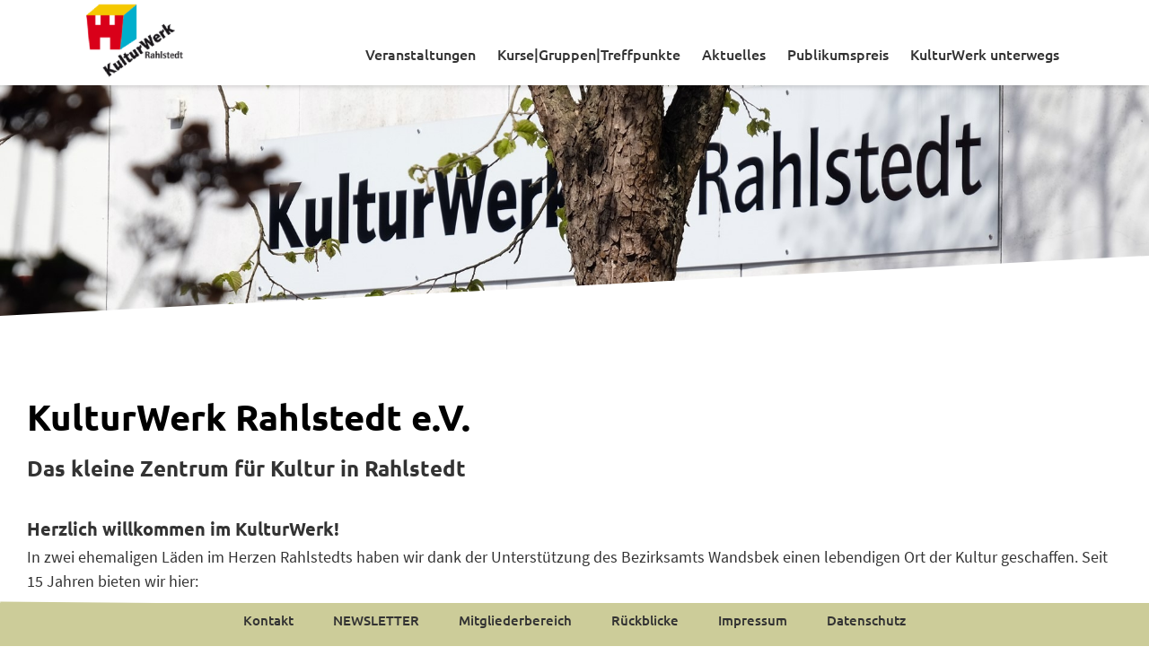

--- FILE ---
content_type: text/html; charset=UTF-8
request_url: https://www.kulturwerk-rahlstedt.de/
body_size: 13373
content:
<!DOCTYPE html>
<html lang="de">
<head itemscope itemtype="https://schema.org/WebSite">
<meta charset="UTF-8" />
<meta name="viewport" content="width=device-width, initial-scale=1" />
<title>Kulturwerk Rahlstedt</title>
<meta name='robots' content='max-image-preview:large' />
<meta name="dlm-version" content="5.1.6"><link rel='dns-prefetch' href='//www.kulturwerk-rahlstedt.de' />
<link rel="alternate" type="application/rss+xml" title="Kulturwerk Rahlstedt &raquo; Feed" href="https://www.kulturwerk-rahlstedt.de/feed/" />
<link rel="alternate" type="application/rss+xml" title="Kulturwerk Rahlstedt &raquo; Kommentar-Feed" href="https://www.kulturwerk-rahlstedt.de/comments/feed/" />
<link rel="alternate" title="oEmbed (JSON)" type="application/json+oembed" href="https://www.kulturwerk-rahlstedt.de/wp-json/oembed/1.0/embed?url=https%3A%2F%2Fwww.kulturwerk-rahlstedt.de%2F" />
<link rel="alternate" title="oEmbed (XML)" type="text/xml+oembed" href="https://www.kulturwerk-rahlstedt.de/wp-json/oembed/1.0/embed?url=https%3A%2F%2Fwww.kulturwerk-rahlstedt.de%2F&#038;format=xml" />
<link rel="canonical" href="https://www.kulturwerk-rahlstedt.de/" />
<style id='wp-img-auto-sizes-contain-inline-css' type='text/css'>
img:is([sizes=auto i],[sizes^="auto," i]){contain-intrinsic-size:3000px 1500px}
/*# sourceURL=wp-img-auto-sizes-contain-inline-css */
</style>
<link rel='stylesheet' id='kulturwerk-css' href='https://www.kulturwerk-rahlstedt.de/wp-content/themes/kulturwerk/style.css?ver=1.0.0' type='text/css' media='all' />
<style id='kulturwerk-inline-css' type='text/css'>

		.wp-custom-logo .site-container .title-area {
			max-width: 120px;
		}
		
/*# sourceURL=kulturwerk-inline-css */
</style>
<style id='wp-emoji-styles-inline-css' type='text/css'>

	img.wp-smiley, img.emoji {
		display: inline !important;
		border: none !important;
		box-shadow: none !important;
		height: 1em !important;
		width: 1em !important;
		margin: 0 0.07em !important;
		vertical-align: -0.1em !important;
		background: none !important;
		padding: 0 !important;
	}
/*# sourceURL=wp-emoji-styles-inline-css */
</style>
<style id='wp-block-library-inline-css' type='text/css'>
:root{--wp-block-synced-color:#7a00df;--wp-block-synced-color--rgb:122,0,223;--wp-bound-block-color:var(--wp-block-synced-color);--wp-editor-canvas-background:#ddd;--wp-admin-theme-color:#007cba;--wp-admin-theme-color--rgb:0,124,186;--wp-admin-theme-color-darker-10:#006ba1;--wp-admin-theme-color-darker-10--rgb:0,107,160.5;--wp-admin-theme-color-darker-20:#005a87;--wp-admin-theme-color-darker-20--rgb:0,90,135;--wp-admin-border-width-focus:2px}@media (min-resolution:192dpi){:root{--wp-admin-border-width-focus:1.5px}}.wp-element-button{cursor:pointer}:root .has-very-light-gray-background-color{background-color:#eee}:root .has-very-dark-gray-background-color{background-color:#313131}:root .has-very-light-gray-color{color:#eee}:root .has-very-dark-gray-color{color:#313131}:root .has-vivid-green-cyan-to-vivid-cyan-blue-gradient-background{background:linear-gradient(135deg,#00d084,#0693e3)}:root .has-purple-crush-gradient-background{background:linear-gradient(135deg,#34e2e4,#4721fb 50%,#ab1dfe)}:root .has-hazy-dawn-gradient-background{background:linear-gradient(135deg,#faaca8,#dad0ec)}:root .has-subdued-olive-gradient-background{background:linear-gradient(135deg,#fafae1,#67a671)}:root .has-atomic-cream-gradient-background{background:linear-gradient(135deg,#fdd79a,#004a59)}:root .has-nightshade-gradient-background{background:linear-gradient(135deg,#330968,#31cdcf)}:root .has-midnight-gradient-background{background:linear-gradient(135deg,#020381,#2874fc)}:root{--wp--preset--font-size--normal:16px;--wp--preset--font-size--huge:42px}.has-regular-font-size{font-size:1em}.has-larger-font-size{font-size:2.625em}.has-normal-font-size{font-size:var(--wp--preset--font-size--normal)}.has-huge-font-size{font-size:var(--wp--preset--font-size--huge)}.has-text-align-center{text-align:center}.has-text-align-left{text-align:left}.has-text-align-right{text-align:right}.has-fit-text{white-space:nowrap!important}#end-resizable-editor-section{display:none}.aligncenter{clear:both}.items-justified-left{justify-content:flex-start}.items-justified-center{justify-content:center}.items-justified-right{justify-content:flex-end}.items-justified-space-between{justify-content:space-between}.screen-reader-text{border:0;clip-path:inset(50%);height:1px;margin:-1px;overflow:hidden;padding:0;position:absolute;width:1px;word-wrap:normal!important}.screen-reader-text:focus{background-color:#ddd;clip-path:none;color:#444;display:block;font-size:1em;height:auto;left:5px;line-height:normal;padding:15px 23px 14px;text-decoration:none;top:5px;width:auto;z-index:100000}html :where(.has-border-color){border-style:solid}html :where([style*=border-top-color]){border-top-style:solid}html :where([style*=border-right-color]){border-right-style:solid}html :where([style*=border-bottom-color]){border-bottom-style:solid}html :where([style*=border-left-color]){border-left-style:solid}html :where([style*=border-width]){border-style:solid}html :where([style*=border-top-width]){border-top-style:solid}html :where([style*=border-right-width]){border-right-style:solid}html :where([style*=border-bottom-width]){border-bottom-style:solid}html :where([style*=border-left-width]){border-left-style:solid}html :where(img[class*=wp-image-]){height:auto;max-width:100%}:where(figure){margin:0 0 1em}html :where(.is-position-sticky){--wp-admin--admin-bar--position-offset:var(--wp-admin--admin-bar--height,0px)}@media screen and (max-width:600px){html :where(.is-position-sticky){--wp-admin--admin-bar--position-offset:0px}}

/*# sourceURL=wp-block-library-inline-css */
</style><style id='global-styles-inline-css' type='text/css'>
:root{--wp--preset--aspect-ratio--square: 1;--wp--preset--aspect-ratio--4-3: 4/3;--wp--preset--aspect-ratio--3-4: 3/4;--wp--preset--aspect-ratio--3-2: 3/2;--wp--preset--aspect-ratio--2-3: 2/3;--wp--preset--aspect-ratio--16-9: 16/9;--wp--preset--aspect-ratio--9-16: 9/16;--wp--preset--color--black: #000000;--wp--preset--color--cyan-bluish-gray: #abb8c3;--wp--preset--color--white: #ffffff;--wp--preset--color--pale-pink: #f78da7;--wp--preset--color--vivid-red: #cf2e2e;--wp--preset--color--luminous-vivid-orange: #ff6900;--wp--preset--color--luminous-vivid-amber: #fcb900;--wp--preset--color--light-green-cyan: #7bdcb5;--wp--preset--color--vivid-green-cyan: #00d084;--wp--preset--color--pale-cyan-blue: #8ed1fc;--wp--preset--color--vivid-cyan-blue: #0693e3;--wp--preset--color--vivid-purple: #9b51e0;--wp--preset--color--theme-primary: #0073e5;--wp--preset--color--theme-secondary: #0073e5;--wp--preset--gradient--vivid-cyan-blue-to-vivid-purple: linear-gradient(135deg,rgb(6,147,227) 0%,rgb(155,81,224) 100%);--wp--preset--gradient--light-green-cyan-to-vivid-green-cyan: linear-gradient(135deg,rgb(122,220,180) 0%,rgb(0,208,130) 100%);--wp--preset--gradient--luminous-vivid-amber-to-luminous-vivid-orange: linear-gradient(135deg,rgb(252,185,0) 0%,rgb(255,105,0) 100%);--wp--preset--gradient--luminous-vivid-orange-to-vivid-red: linear-gradient(135deg,rgb(255,105,0) 0%,rgb(207,46,46) 100%);--wp--preset--gradient--very-light-gray-to-cyan-bluish-gray: linear-gradient(135deg,rgb(238,238,238) 0%,rgb(169,184,195) 100%);--wp--preset--gradient--cool-to-warm-spectrum: linear-gradient(135deg,rgb(74,234,220) 0%,rgb(151,120,209) 20%,rgb(207,42,186) 40%,rgb(238,44,130) 60%,rgb(251,105,98) 80%,rgb(254,248,76) 100%);--wp--preset--gradient--blush-light-purple: linear-gradient(135deg,rgb(255,206,236) 0%,rgb(152,150,240) 100%);--wp--preset--gradient--blush-bordeaux: linear-gradient(135deg,rgb(254,205,165) 0%,rgb(254,45,45) 50%,rgb(107,0,62) 100%);--wp--preset--gradient--luminous-dusk: linear-gradient(135deg,rgb(255,203,112) 0%,rgb(199,81,192) 50%,rgb(65,88,208) 100%);--wp--preset--gradient--pale-ocean: linear-gradient(135deg,rgb(255,245,203) 0%,rgb(182,227,212) 50%,rgb(51,167,181) 100%);--wp--preset--gradient--electric-grass: linear-gradient(135deg,rgb(202,248,128) 0%,rgb(113,206,126) 100%);--wp--preset--gradient--midnight: linear-gradient(135deg,rgb(2,3,129) 0%,rgb(40,116,252) 100%);--wp--preset--font-size--small: 12px;--wp--preset--font-size--medium: 20px;--wp--preset--font-size--large: 20px;--wp--preset--font-size--x-large: 42px;--wp--preset--font-size--normal: 18px;--wp--preset--font-size--larger: 24px;--wp--preset--spacing--20: 0.44rem;--wp--preset--spacing--30: 0.67rem;--wp--preset--spacing--40: 1rem;--wp--preset--spacing--50: 1.5rem;--wp--preset--spacing--60: 2.25rem;--wp--preset--spacing--70: 3.38rem;--wp--preset--spacing--80: 5.06rem;--wp--preset--shadow--natural: 6px 6px 9px rgba(0, 0, 0, 0.2);--wp--preset--shadow--deep: 12px 12px 50px rgba(0, 0, 0, 0.4);--wp--preset--shadow--sharp: 6px 6px 0px rgba(0, 0, 0, 0.2);--wp--preset--shadow--outlined: 6px 6px 0px -3px rgb(255, 255, 255), 6px 6px rgb(0, 0, 0);--wp--preset--shadow--crisp: 6px 6px 0px rgb(0, 0, 0);}:where(.is-layout-flex){gap: 0.5em;}:where(.is-layout-grid){gap: 0.5em;}body .is-layout-flex{display: flex;}.is-layout-flex{flex-wrap: wrap;align-items: center;}.is-layout-flex > :is(*, div){margin: 0;}body .is-layout-grid{display: grid;}.is-layout-grid > :is(*, div){margin: 0;}:where(.wp-block-columns.is-layout-flex){gap: 2em;}:where(.wp-block-columns.is-layout-grid){gap: 2em;}:where(.wp-block-post-template.is-layout-flex){gap: 1.25em;}:where(.wp-block-post-template.is-layout-grid){gap: 1.25em;}.has-black-color{color: var(--wp--preset--color--black) !important;}.has-cyan-bluish-gray-color{color: var(--wp--preset--color--cyan-bluish-gray) !important;}.has-white-color{color: var(--wp--preset--color--white) !important;}.has-pale-pink-color{color: var(--wp--preset--color--pale-pink) !important;}.has-vivid-red-color{color: var(--wp--preset--color--vivid-red) !important;}.has-luminous-vivid-orange-color{color: var(--wp--preset--color--luminous-vivid-orange) !important;}.has-luminous-vivid-amber-color{color: var(--wp--preset--color--luminous-vivid-amber) !important;}.has-light-green-cyan-color{color: var(--wp--preset--color--light-green-cyan) !important;}.has-vivid-green-cyan-color{color: var(--wp--preset--color--vivid-green-cyan) !important;}.has-pale-cyan-blue-color{color: var(--wp--preset--color--pale-cyan-blue) !important;}.has-vivid-cyan-blue-color{color: var(--wp--preset--color--vivid-cyan-blue) !important;}.has-vivid-purple-color{color: var(--wp--preset--color--vivid-purple) !important;}.has-black-background-color{background-color: var(--wp--preset--color--black) !important;}.has-cyan-bluish-gray-background-color{background-color: var(--wp--preset--color--cyan-bluish-gray) !important;}.has-white-background-color{background-color: var(--wp--preset--color--white) !important;}.has-pale-pink-background-color{background-color: var(--wp--preset--color--pale-pink) !important;}.has-vivid-red-background-color{background-color: var(--wp--preset--color--vivid-red) !important;}.has-luminous-vivid-orange-background-color{background-color: var(--wp--preset--color--luminous-vivid-orange) !important;}.has-luminous-vivid-amber-background-color{background-color: var(--wp--preset--color--luminous-vivid-amber) !important;}.has-light-green-cyan-background-color{background-color: var(--wp--preset--color--light-green-cyan) !important;}.has-vivid-green-cyan-background-color{background-color: var(--wp--preset--color--vivid-green-cyan) !important;}.has-pale-cyan-blue-background-color{background-color: var(--wp--preset--color--pale-cyan-blue) !important;}.has-vivid-cyan-blue-background-color{background-color: var(--wp--preset--color--vivid-cyan-blue) !important;}.has-vivid-purple-background-color{background-color: var(--wp--preset--color--vivid-purple) !important;}.has-black-border-color{border-color: var(--wp--preset--color--black) !important;}.has-cyan-bluish-gray-border-color{border-color: var(--wp--preset--color--cyan-bluish-gray) !important;}.has-white-border-color{border-color: var(--wp--preset--color--white) !important;}.has-pale-pink-border-color{border-color: var(--wp--preset--color--pale-pink) !important;}.has-vivid-red-border-color{border-color: var(--wp--preset--color--vivid-red) !important;}.has-luminous-vivid-orange-border-color{border-color: var(--wp--preset--color--luminous-vivid-orange) !important;}.has-luminous-vivid-amber-border-color{border-color: var(--wp--preset--color--luminous-vivid-amber) !important;}.has-light-green-cyan-border-color{border-color: var(--wp--preset--color--light-green-cyan) !important;}.has-vivid-green-cyan-border-color{border-color: var(--wp--preset--color--vivid-green-cyan) !important;}.has-pale-cyan-blue-border-color{border-color: var(--wp--preset--color--pale-cyan-blue) !important;}.has-vivid-cyan-blue-border-color{border-color: var(--wp--preset--color--vivid-cyan-blue) !important;}.has-vivid-purple-border-color{border-color: var(--wp--preset--color--vivid-purple) !important;}.has-vivid-cyan-blue-to-vivid-purple-gradient-background{background: var(--wp--preset--gradient--vivid-cyan-blue-to-vivid-purple) !important;}.has-light-green-cyan-to-vivid-green-cyan-gradient-background{background: var(--wp--preset--gradient--light-green-cyan-to-vivid-green-cyan) !important;}.has-luminous-vivid-amber-to-luminous-vivid-orange-gradient-background{background: var(--wp--preset--gradient--luminous-vivid-amber-to-luminous-vivid-orange) !important;}.has-luminous-vivid-orange-to-vivid-red-gradient-background{background: var(--wp--preset--gradient--luminous-vivid-orange-to-vivid-red) !important;}.has-very-light-gray-to-cyan-bluish-gray-gradient-background{background: var(--wp--preset--gradient--very-light-gray-to-cyan-bluish-gray) !important;}.has-cool-to-warm-spectrum-gradient-background{background: var(--wp--preset--gradient--cool-to-warm-spectrum) !important;}.has-blush-light-purple-gradient-background{background: var(--wp--preset--gradient--blush-light-purple) !important;}.has-blush-bordeaux-gradient-background{background: var(--wp--preset--gradient--blush-bordeaux) !important;}.has-luminous-dusk-gradient-background{background: var(--wp--preset--gradient--luminous-dusk) !important;}.has-pale-ocean-gradient-background{background: var(--wp--preset--gradient--pale-ocean) !important;}.has-electric-grass-gradient-background{background: var(--wp--preset--gradient--electric-grass) !important;}.has-midnight-gradient-background{background: var(--wp--preset--gradient--midnight) !important;}.has-small-font-size{font-size: var(--wp--preset--font-size--small) !important;}.has-medium-font-size{font-size: var(--wp--preset--font-size--medium) !important;}.has-large-font-size{font-size: var(--wp--preset--font-size--large) !important;}.has-x-large-font-size{font-size: var(--wp--preset--font-size--x-large) !important;}
/*# sourceURL=global-styles-inline-css */
</style>

<style id='classic-theme-styles-inline-css' type='text/css'>
/*! This file is auto-generated */
.wp-block-button__link{color:#fff;background-color:#32373c;border-radius:9999px;box-shadow:none;text-decoration:none;padding:calc(.667em + 2px) calc(1.333em + 2px);font-size:1.125em}.wp-block-file__button{background:#32373c;color:#fff;text-decoration:none}
/*# sourceURL=/wp-includes/css/classic-themes.min.css */
</style>
<link rel='stylesheet' id='wpmf-gallery-popup-style-css' href='https://www.kulturwerk-rahlstedt.de/wp-content/plugins/wp-media-folder/assets/css/display-gallery/magnific-popup.css?ver=0.9.9' type='text/css' media='all' />
<link rel='stylesheet' id='contact-form-7-css' href='https://www.kulturwerk-rahlstedt.de/wp-content/plugins/contact-form-7/includes/css/styles.css?ver=6.1.4' type='text/css' media='all' />
<link rel='stylesheet' id='events-manager-css' href='https://www.kulturwerk-rahlstedt.de/wp-content/plugins/events-manager/includes/css/events-manager.min.css?ver=7.2.3.1' type='text/css' media='all' />
<style id='events-manager-inline-css' type='text/css'>
body .em { --font-family : inherit; --font-weight : inherit; --font-size : 1em; --line-height : inherit; }
/*# sourceURL=events-manager-inline-css */
</style>
<link rel='stylesheet' id='swpm.common-css' href='https://www.kulturwerk-rahlstedt.de/wp-content/plugins/simple-membership/css/swpm.common.css?ver=4.6.9' type='text/css' media='all' />
<link rel='stylesheet' id='dashicons-css' href='https://www.kulturwerk-rahlstedt.de/wp-includes/css/dashicons.min.css?ver=6.9' type='text/css' media='all' />
<link rel='stylesheet' id='kulturwerk-gutenberg-css' href='https://www.kulturwerk-rahlstedt.de/wp-content/themes/kulturwerk/lib/gutenberg/front-end.css?ver=1.0.0' type='text/css' media='all' />
<style id='kulturwerk-gutenberg-inline-css' type='text/css'>
.ab-block-post-grid .ab-post-grid-items h2 a:hover {
	color: #0073e5;
}

.site-container .wp-block-button .wp-block-button__link {
	background-color: #0073e5;
}

.wp-block-button .wp-block-button__link:not(.has-background),
.wp-block-button .wp-block-button__link:not(.has-background):focus,
.wp-block-button .wp-block-button__link:not(.has-background):hover {
	color: #ffffff;
}

.site-container .wp-block-button.is-style-outline .wp-block-button__link {
	color: #0073e5;
}

.site-container .wp-block-button.is-style-outline .wp-block-button__link:focus,
.site-container .wp-block-button.is-style-outline .wp-block-button__link:hover {
	color: #2396ff;
}		.site-container .has-small-font-size {
			font-size: 12px;
		}		.site-container .has-normal-font-size {
			font-size: 18px;
		}		.site-container .has-large-font-size {
			font-size: 20px;
		}		.site-container .has-larger-font-size {
			font-size: 24px;
		}		.site-container .has-theme-primary-color,
		.site-container .wp-block-button .wp-block-button__link.has-theme-primary-color,
		.site-container .wp-block-button.is-style-outline .wp-block-button__link.has-theme-primary-color {
			color: #0073e5;
		}

		.site-container .has-theme-primary-background-color,
		.site-container .wp-block-button .wp-block-button__link.has-theme-primary-background-color,
		.site-container .wp-block-pullquote.is-style-solid-color.has-theme-primary-background-color {
			background-color: #0073e5;
		}		.site-container .has-theme-secondary-color,
		.site-container .wp-block-button .wp-block-button__link.has-theme-secondary-color,
		.site-container .wp-block-button.is-style-outline .wp-block-button__link.has-theme-secondary-color {
			color: #0073e5;
		}

		.site-container .has-theme-secondary-background-color,
		.site-container .wp-block-button .wp-block-button__link.has-theme-secondary-background-color,
		.site-container .wp-block-pullquote.is-style-solid-color.has-theme-secondary-background-color {
			background-color: #0073e5;
		}
/*# sourceURL=kulturwerk-gutenberg-inline-css */
</style>
<script type="text/javascript" src="https://www.kulturwerk-rahlstedt.de/wp-includes/js/jquery/jquery.min.js?ver=3.7.1" id="jquery-core-js"></script>
<script type="text/javascript" src="https://www.kulturwerk-rahlstedt.de/wp-includes/js/jquery/jquery-migrate.min.js?ver=3.4.1" id="jquery-migrate-js"></script>
<script type="text/javascript" src="https://www.kulturwerk-rahlstedt.de/wp-includes/js/jquery/ui/core.min.js?ver=1.13.3" id="jquery-ui-core-js"></script>
<script type="text/javascript" src="https://www.kulturwerk-rahlstedt.de/wp-includes/js/jquery/ui/mouse.min.js?ver=1.13.3" id="jquery-ui-mouse-js"></script>
<script type="text/javascript" src="https://www.kulturwerk-rahlstedt.de/wp-includes/js/jquery/ui/sortable.min.js?ver=1.13.3" id="jquery-ui-sortable-js"></script>
<script type="text/javascript" src="https://www.kulturwerk-rahlstedt.de/wp-includes/js/jquery/ui/datepicker.min.js?ver=1.13.3" id="jquery-ui-datepicker-js"></script>
<script type="text/javascript" id="jquery-ui-datepicker-js-after">
/* <![CDATA[ */
jQuery(function(jQuery){jQuery.datepicker.setDefaults({"closeText":"Schlie\u00dfen","currentText":"Heute","monthNames":["Januar","Februar","M\u00e4rz","April","Mai","Juni","Juli","August","September","Oktober","November","Dezember"],"monthNamesShort":["Jan.","Feb.","M\u00e4rz","Apr.","Mai","Juni","Juli","Aug.","Sep.","Okt.","Nov.","Dez."],"nextText":"Weiter","prevText":"Zur\u00fcck","dayNames":["Sonntag","Montag","Dienstag","Mittwoch","Donnerstag","Freitag","Samstag"],"dayNamesShort":["So.","Mo.","Di.","Mi.","Do.","Fr.","Sa."],"dayNamesMin":["S","M","D","M","D","F","S"],"dateFormat":"d. MM yy","firstDay":1,"isRTL":false});});
//# sourceURL=jquery-ui-datepicker-js-after
/* ]]> */
</script>
<script type="text/javascript" src="https://www.kulturwerk-rahlstedt.de/wp-includes/js/jquery/ui/resizable.min.js?ver=1.13.3" id="jquery-ui-resizable-js"></script>
<script type="text/javascript" src="https://www.kulturwerk-rahlstedt.de/wp-includes/js/jquery/ui/draggable.min.js?ver=1.13.3" id="jquery-ui-draggable-js"></script>
<script type="text/javascript" src="https://www.kulturwerk-rahlstedt.de/wp-includes/js/jquery/ui/controlgroup.min.js?ver=1.13.3" id="jquery-ui-controlgroup-js"></script>
<script type="text/javascript" src="https://www.kulturwerk-rahlstedt.de/wp-includes/js/jquery/ui/checkboxradio.min.js?ver=1.13.3" id="jquery-ui-checkboxradio-js"></script>
<script type="text/javascript" src="https://www.kulturwerk-rahlstedt.de/wp-includes/js/jquery/ui/button.min.js?ver=1.13.3" id="jquery-ui-button-js"></script>
<script type="text/javascript" src="https://www.kulturwerk-rahlstedt.de/wp-includes/js/jquery/ui/dialog.min.js?ver=1.13.3" id="jquery-ui-dialog-js"></script>
<script type="text/javascript" id="events-manager-js-extra">
/* <![CDATA[ */
var EM = {"ajaxurl":"https://www.kulturwerk-rahlstedt.de/wp-admin/admin-ajax.php","locationajaxurl":"https://www.kulturwerk-rahlstedt.de/wp-admin/admin-ajax.php?action=locations_search","firstDay":"1","locale":"de","dateFormat":"yy-mm-dd","ui_css":"https://www.kulturwerk-rahlstedt.de/wp-content/plugins/events-manager/includes/css/jquery-ui/build.min.css","show24hours":"1","is_ssl":"1","autocomplete_limit":"10","calendar":{"breakpoints":{"small":560,"medium":908,"large":false},"month_format":"M Y"},"phone":"","datepicker":{"format":"d.m.Y","locale":"de"},"search":{"breakpoints":{"small":650,"medium":850,"full":false}},"url":"https://www.kulturwerk-rahlstedt.de/wp-content/plugins/events-manager","assets":{"input.em-uploader":{"js":{"em-uploader":{"url":"https://www.kulturwerk-rahlstedt.de/wp-content/plugins/events-manager/includes/js/em-uploader.js?v=7.2.3.1","event":"em_uploader_ready"}}},".em-event-editor":{"js":{"event-editor":{"url":"https://www.kulturwerk-rahlstedt.de/wp-content/plugins/events-manager/includes/js/events-manager-event-editor.js?v=7.2.3.1","event":"em_event_editor_ready"}},"css":{"event-editor":"https://www.kulturwerk-rahlstedt.de/wp-content/plugins/events-manager/includes/css/events-manager-event-editor.min.css?v=7.2.3.1"}},".em-recurrence-sets, .em-timezone":{"js":{"luxon":{"url":"luxon/luxon.js?v=7.2.3.1","event":"em_luxon_ready"}}},".em-booking-form, #em-booking-form, .em-booking-recurring, .em-event-booking-form":{"js":{"em-bookings":{"url":"https://www.kulturwerk-rahlstedt.de/wp-content/plugins/events-manager/includes/js/bookingsform.js?v=7.2.3.1","event":"em_booking_form_js_loaded"}}},"#em-opt-archetypes":{"js":{"archetypes":"https://www.kulturwerk-rahlstedt.de/wp-content/plugins/events-manager/includes/js/admin-archetype-editor.js?v=7.2.3.1","archetypes_ms":"https://www.kulturwerk-rahlstedt.de/wp-content/plugins/events-manager/includes/js/admin-archetypes.js?v=7.2.3.1","qs":"qs/qs.js?v=7.2.3.1"}}},"cached":"","bookingInProgress":"Bitte warte, w\u00e4hrend die Buchung abgeschickt wird.","tickets_save":"Ticket speichern","bookingajaxurl":"https://www.kulturwerk-rahlstedt.de/wp-admin/admin-ajax.php","bookings_export_save":"Buchungen exportieren","bookings_settings_save":"Einstellungen speichern","booking_delete":"Bist du dir sicher, dass du es l\u00f6schen m\u00f6chtest?","booking_offset":"30","bookings":{"submit_button":{"text":{"default":"Buchung abschicken","free":"Buchung abschicken","payment":"Buchung abschicken","processing":"Verarbeitung ..."}},"update_listener":""},"bb_full":"Ausverkauft","bb_book":"Jetzt buchen","bb_booking":"Buche ...","bb_booked":"Buchung Abgesendet","bb_error":"Buchung Fehler. Nochmal versuchen?","bb_cancel":"Abbrechen","bb_canceling":"Stornieren ...","bb_cancelled":"Abgesagt","bb_cancel_error":"Stornierung Fehler. Nochmal versuchen?","txt_search":"Suche","txt_searching":"Suche...","txt_loading":"Wird geladen\u00a0\u2026","event_detach_warning":"Bist du sicher, dass du diese sich wiederholende Veranstaltung herausl\u00f6sen willst? Wenn du dies tun, verlierst du alle Buchungsinformationen und die alten wiederkehrenden Veranstaltung werden gel\u00f6scht.","delete_recurrence_warning":"Bist du sicher, dass du alle Wiederholungen dieser Veranstaltung l\u00f6schen willst? Alle Veranstaltungen werden in den Papierkorb verschoben.","disable_bookings_warning":"Bist du sicher, dass du Buchungen deaktivieren willst? Wenn du das tust und speicherst, wirst du alle bisherigen Buchungen verlieren. Wenn du nur weitere Buchungen verhindern willst, reduziere die Anzahl der verf\u00fcgbaren Pl\u00e4tze auf die Anzahl der bisherigen Buchungen.","booking_warning_cancel":"Bist du sicher, dass du deine Buchung stornieren willst?"};
//# sourceURL=events-manager-js-extra
/* ]]> */
</script>
<script type="text/javascript" src="https://www.kulturwerk-rahlstedt.de/wp-content/plugins/events-manager/includes/js/events-manager.js?ver=7.2.3.1" id="events-manager-js"></script>
<script type="text/javascript" src="https://www.kulturwerk-rahlstedt.de/wp-content/plugins/events-manager/includes/external/flatpickr/l10n/de.js?ver=7.2.3.1" id="em-flatpickr-localization-js"></script>
<link rel="https://api.w.org/" href="https://www.kulturwerk-rahlstedt.de/wp-json/" /><link rel="alternate" title="JSON" type="application/json" href="https://www.kulturwerk-rahlstedt.de/wp-json/wp/v2/pages/721" /><link rel="EditURI" type="application/rsd+xml" title="RSD" href="https://www.kulturwerk-rahlstedt.de/xmlrpc.php?rsd" />
<meta itemprop="name" content="Kulturwerk Rahlstedt" />
<meta itemprop="url" content="https://www.kulturwerk-rahlstedt.de/" />
<style type="text/css">.recentcomments a{display:inline !important;padding:0 !important;margin:0 !important;}</style><link rel="icon" href="https://www.kulturwerk-rahlstedt.de/wp-content/uploads/2019/12/cropped-kulturwerk-rahlstedt-logo-32x32.png" sizes="32x32" />
<link rel="icon" href="https://www.kulturwerk-rahlstedt.de/wp-content/uploads/2019/12/cropped-kulturwerk-rahlstedt-logo-192x192.png" sizes="192x192" />
<link rel="apple-touch-icon" href="https://www.kulturwerk-rahlstedt.de/wp-content/uploads/2019/12/cropped-kulturwerk-rahlstedt-logo-180x180.png" />
<meta name="msapplication-TileImage" content="https://www.kulturwerk-rahlstedt.de/wp-content/uploads/2019/12/cropped-kulturwerk-rahlstedt-logo-270x270.png" />
</head>
<body class="home wp-singular page-template page-template-page_full_width page-template-page_full_width-php page page-id-721 wp-custom-logo wp-embed-responsive wp-theme-genesis wp-child-theme-kulturwerk fl-builder-2-9-4-2 fl-no-js header-full-width full-width-content genesis-breadcrumbs-hidden genesis-footer-widgets-hidden first-block-fl-builder-layout template-full-width" itemscope itemtype="https://schema.org/WebPage"><div class="site-container"><ul class="genesis-skip-link"><li><a href="#genesis-nav-primary" class="screen-reader-shortcut"> Zur Hauptnavigation springen</a></li><li><a href="#genesis-content" class="screen-reader-shortcut"> Zum Inhalt springen</a></li></ul><header class="site-header" itemscope itemtype="https://schema.org/WPHeader"><div class="wrap"><div class="title-area"><a href="https://www.kulturwerk-rahlstedt.de/" class="custom-logo-link" rel="home" aria-current="page"><img width="160" height="120" src="https://www.kulturwerk-rahlstedt.de/wp-content/uploads/2019/12/kulturwerk-rahlstedt-logo.png" class="custom-logo" alt="Kulturwerk Rahlstedt" decoding="async" /></a><h1 class="site-title">Kulturwerk Rahlstedt</h1></div><nav class="nav-primary" aria-label="Haupt" itemscope itemtype="https://schema.org/SiteNavigationElement" id="genesis-nav-primary"><div class="wrap"><ul id="menu-hauptmenue" class="menu genesis-nav-menu menu-primary js-superfish"><li id="menu-item-772" class="menu-item menu-item-type-post_type menu-item-object-page menu-item-772"><a href="https://www.kulturwerk-rahlstedt.de/veranstaltungen/" itemprop="url"><span itemprop="name">Veranstaltungen</span></a></li>
<li id="menu-item-13381" class="menu-item menu-item-type-post_type menu-item-object-page menu-item-13381"><a href="https://www.kulturwerk-rahlstedt.de/wir-ueber-uns/" itemprop="url"><span itemprop="name">Kurse|Gruppen|Treffpunkte</span></a></li>
<li id="menu-item-907" class="menu-item menu-item-type-taxonomy menu-item-object-category menu-item-907"><a href="https://www.kulturwerk-rahlstedt.de/bereich/aktuelles/" itemprop="url"><span itemprop="name">Aktuelles</span></a></li>
<li id="menu-item-922" class="menu-item menu-item-type-taxonomy menu-item-object-publikumspreis-type menu-item-922"><a href="https://www.kulturwerk-rahlstedt.de/publikumspreis-type/publikumspreis/" itemprop="url"><span itemprop="name">Publikumspreis</span></a></li>
<li id="menu-item-11267" class="menu-item menu-item-type-custom menu-item-object-custom menu-item-has-children menu-item-11267"><a itemprop="url"><span itemprop="name">KulturWerk unterwegs</span></a>
<ul class="sub-menu">
	<li id="menu-item-911" class="menu-item menu-item-type-custom menu-item-object-custom menu-item-911"><a target="_blank" href="https://rahlstedt.art" itemprop="url"><span itemprop="name">rahlstedt.art</span></a></li>
</ul>
</li>
</ul></div></nav></div></header><div class="site-image"><div class="wrap"><div class="header-wrap"><div class="header-mask"><div class="bg-color startseite"><div class="bg-img startseite"></div></div></div></div><div class="header-text"><div class="text-content"><span></span></div></div></div></div><div class="site-inner"><div class="content-sidebar-wrap"><main class="content" id="genesis-content"><article class="post-721 page type-page status-publish has-post-thumbnail entry" aria-label="Startseite" itemscope itemtype="https://schema.org/CreativeWork"><header class="entry-header"></header><div class="entry-content" itemprop="text">
<h1> </h1>
<h1 class="font-600 text-2xl font-bold">KulturWerk Rahlstedt e.V.</h1>
<h2>Das kleine Zentrum für Kultur in Rahlstedt</h2>
<p>&nbsp;</p>
<h3 class="font-600 text-lg font-bold">Herzlich willkommen im KulturWerk!</h3>
<p class="whitespace-pre-wrap break-words">In zwei ehemaligen Läden im Herzen Rahlstedts haben wir dank der Unterstützung des Bezirksamts Wandsbek einen lebendigen Ort der Kultur geschaffen. Seit 15 Jahren bieten wir hier:</p>
<ul class="-mt-1 [li&gt;&amp;]:mt-2 list-disc space-y-2 pl-8">
<li class="whitespace-normal break-words">Zahlreiche kulturelle Veranstaltungen</li>
<li>Jeden Monat eine neue, spannende Ausstellung</li>
<li>Gruppen und Kurse für alle</li>
<li class="whitespace-normal break-words">Raum für Ihre Ideen und Aktivitäten</li>
</ul>
<h3 class="font-600 text-lg font-bold">Was uns besonders macht</h3>
<p class="whitespace-pre-wrap break-words">Bei uns ist Kultur nicht nur zum Anschauen &#8211; sie ist zum Mitmachen! Jeder kann sich einbringen, Ideen verwirklichen und Teil unserer kulturellen ehrenamtlichen Gemeinschaft werden. Denn Kultur ist für uns vieles und vor allem eines: Sie soll Spaß machen!</p>
<p>&nbsp;</p>
<h3 class="font-600 text-lg font-bold">Gemeinsam für ein lebendiges Rahlstedt</h3>
<p class="whitespace-pre-wrap break-words">Das KulturWerk ist mehr als ein Veranstaltungsort &#8211; wir sind ein beliebter Treffpunkt für alle, die Kultur lieben. Zusammen mit:</p>
<ul class="-mt-1 [li&gt;&amp;]:mt-2 list-disc space-y-2 pl-8">
<li class="whitespace-normal break-words">Engagierten Bürgern</li>
<li class="whitespace-normal break-words">Lokalen Vereinen</li>
<li class="whitespace-normal break-words">Initiativen</li>
<li class="whitespace-normal break-words">Kirchen</li>
<li class="whitespace-normal break-words">Schulen gestalten wir ein lebend(ig)es Rahlstedt.</li>
</ul>
<h3 class="font-600 text-lg font-bold">Offen für Sie und Ihre Ideen</h3>
<p class="whitespace-pre-wrap break-words">Neues entdecken, Bewährtes pflegen &#8211; bei uns ist beides möglich. Wir sind offen für frische Ideen und neue Perspektiven. Das KulturWerk lebt von den Menschen, die sich hier begegnen und ihre Kreativität teilen.</p>
<p>&nbsp;</p>
<h3 class="font-600 text-lg font-bold">Bleiben Sie auf dem Laufenden</h3>
<p class="whitespace-pre-wrap break-words">Aktuelles jeden Monat in unserem <a href="https://www.kulturwerk-rahlstedt.de/newsletter/">Newsletter</a>.</p>
<p class="whitespace-pre-wrap break-words">Eine Übersicht unserer Kurse, Gruppen und Treffpunkte finden Sie <a href="https://www.kulturwerk-rahlstedt.de/wir-ueber-uns/">HIER</a>.</p>
<div class="fl-module fl-module-rich-text fl-node-5fc4f00bca828" data-node="5fc4f00bca828">
<div class="fl-module-content fl-node-content">
<div class="fl-rich-text">
<p>Oder werden Sie Mitglied (Jahresbeitrag 40 €, Paare je 35 €, Erm. auf Anfrage): <a href="https://www.kulturwerk-rahlstedt.de/wp-content/uploads/2025/02/Mitgliedsantrag-2025.pdf" target="">Mitgliedsantrag 2025</a></p>
</div>
</div>
</div>
<p>&nbsp;</p>
<h3 class="font-600 text-lg font-bold">Kommen Sie vorbei!</h3>
<p class="whitespace-pre-wrap break-words">Erleben Sie selbst, wie lebendig Kultur in Rahlstedt sein kann. Wir freuen uns auf Ihren Besuch &#8211; schauen Sie einfach bei uns rein! Das wäre sehr schön!</p>
<p>Oder schreiben Sie uns: <a href="mailto:kulturwerk@kulturwerk-rahlstedt.de">kulturwerk@kulturwerk-rahlstedt.de</a></p>
<p>&nbsp;</p>
<p>Andreas Vennewald, 1. Vorsitzender<br />Sunny Kapoor, 2. Vorsitzender<br />Katharina Joanowitsch, Kassenwartin<br />Christl Ivell-Singer, Beisitzerin<br />Manfred Tiedemann, Beisitzer</p>
<p>&nbsp;</p>
<p>                                                                                                      <img decoding="async" class=" wp-image-13723 aligncenter" src="https://www.kulturwerk-rahlstedt.de/wp-content/uploads/2023/12/KWR-2023-300x225.jpg" alt="" width="296" height="222" srcset="https://www.kulturwerk-rahlstedt.de/wp-content/uploads/2023/12/KWR-2023-300x225.jpg 300w, https://www.kulturwerk-rahlstedt.de/wp-content/uploads/2023/12/KWR-2023-1024x768.jpg 1024w, https://www.kulturwerk-rahlstedt.de/wp-content/uploads/2023/12/KWR-2023-768x576.jpg 768w, https://www.kulturwerk-rahlstedt.de/wp-content/uploads/2023/12/KWR-2023-1536x1152.jpg 1536w, https://www.kulturwerk-rahlstedt.de/wp-content/uploads/2023/12/KWR-2023-2048x1536.jpg 2048w" sizes="(max-width: 296px) 100vw, 296px" /></p>
<p>&nbsp;</p>
<h3><img decoding="async" class="alignnone size-medium wp-image-14501 aligncenter" src="https://www.kulturwerk-rahlstedt.de/wp-content/uploads/2025/01/Bezirksamt-Wandsbek-Ueber-uns-300x108.jpg" alt="" width="300" height="108" srcset="https://www.kulturwerk-rahlstedt.de/wp-content/uploads/2025/01/Bezirksamt-Wandsbek-Ueber-uns-300x108.jpg 300w, https://www.kulturwerk-rahlstedt.de/wp-content/uploads/2025/01/Bezirksamt-Wandsbek-Ueber-uns-1024x370.jpg 1024w, https://www.kulturwerk-rahlstedt.de/wp-content/uploads/2025/01/Bezirksamt-Wandsbek-Ueber-uns-768x277.jpg 768w, https://www.kulturwerk-rahlstedt.de/wp-content/uploads/2025/01/Bezirksamt-Wandsbek-Ueber-uns-1536x554.jpg 1536w, https://www.kulturwerk-rahlstedt.de/wp-content/uploads/2025/01/Bezirksamt-Wandsbek-Ueber-uns.jpg 1654w" sizes="(max-width: 300px) 100vw, 300px" /></h3>
<p>&nbsp;</p>
<p>&nbsp;</p>
</div></article></main></div></div><div class="footer-dach"></div><nav class="nav-secondary" aria-label="Sekundär" itemscope itemtype="https://schema.org/SiteNavigationElement"><div class="wrap"><ul id="menu-footermenue" class="menu genesis-nav-menu menu-secondary js-superfish"><li id="menu-item-752" class="menu-item menu-item-type-post_type menu-item-object-page menu-item-752"><a href="https://www.kulturwerk-rahlstedt.de/kontakt-service/" itemprop="url"><span itemprop="name">Kontakt</span></a></li>
<li id="menu-item-12681" class="menu-item menu-item-type-post_type menu-item-object-page menu-item-12681"><a href="https://www.kulturwerk-rahlstedt.de/newsletter/" itemprop="url"><span itemprop="name">NEWSLETTER</span></a></li>
<li id="menu-item-751" class="menu-item menu-item-type-post_type menu-item-object-page menu-item-has-children menu-item-751"><a href="https://www.kulturwerk-rahlstedt.de/mitgliederbereich/" itemprop="url"><span itemprop="name">Mitgliederbereich</span></a>
<ul class="sub-menu">
	<li id="menu-item-1402" class="logged-in-only menu-item menu-item-type-post_type menu-item-object-page menu-item-1402"><a href="https://www.kulturwerk-rahlstedt.de/mitgliederbereich/downloads/" itemprop="url"><span itemprop="name">Downloads</span></a></li>
	<li id="menu-item-1403" class="logged-in-only menu-item menu-item-type-post_type menu-item-object-page menu-item-1403"><a href="https://www.kulturwerk-rahlstedt.de/mitgliederbereich/mitgliederliste/" itemprop="url"><span itemprop="name">Mitgliederliste</span></a></li>
	<li id="menu-item-1406" class="logged-in-only menu-item menu-item-type-post_type menu-item-object-page menu-item-1406"><a href="https://www.kulturwerk-rahlstedt.de/mitgliederbereich/profil/" itemprop="url"><span itemprop="name">Profil</span></a></li>
	<li id="menu-item-1408" class="logged-in-only menu-item menu-item-type-custom menu-item-object-custom menu-item-1408"><a href="https://www.kulturwerk-rahlstedt.de/mitgliederbereich/?swpm-logout=true" itemprop="url"><span itemprop="name">Abmelden</span></a></li>
</ul>
</li>
<li id="menu-item-13383" class="menu-item menu-item-type-custom menu-item-object-custom menu-item-has-children menu-item-13383"><a itemprop="url"><span itemprop="name">Rückblicke</span></a>
<ul class="sub-menu">
	<li id="menu-item-13858" class="menu-item menu-item-type-taxonomy menu-item-object-category menu-item-13858"><a href="https://www.kulturwerk-rahlstedt.de/bereich/vereinschronik/" itemprop="url"><span itemprop="name">Vereinschronik</span></a></li>
	<li id="menu-item-13384" class="menu-item menu-item-type-post_type menu-item-object-page menu-item-13384"><a href="https://www.kulturwerk-rahlstedt.de/programmchronik/" itemprop="url"><span itemprop="name">Programmchronik</span></a></li>
	<li id="menu-item-13385" class="menu-item menu-item-type-post_type menu-item-object-page menu-item-13385"><a href="https://www.kulturwerk-rahlstedt.de/plakatarchiv-page/" itemprop="url"><span itemprop="name">Plakatarchiv</span></a></li>
	<li id="menu-item-13855" class="menu-item menu-item-type-post_type menu-item-object-page menu-item-13855"><a target="_blank" href="https://offenesatelier.arrenberg.com/#new_tab" itemprop="url"><span itemprop="name">OffenesAtelier Rahlstedt 2019-2022</span></a></li>
	<li id="menu-item-13856" class="menu-item menu-item-type-post_type menu-item-object-page menu-item-13856"><a target="_blank" href="https://wasser.arrenberg.com/#new_tab" itemprop="url"><span itemprop="name">Ausstellung auf der Cap San Diego August 2021</span></a></li>
	<li id="menu-item-14538" class="menu-item menu-item-type-post_type menu-item-object-rakili menu-item-14538"><a href="https://www.kulturwerk-rahlstedt.de/rakili/rakili/" itemprop="url"><span itemprop="name">RaKiLi – Der Schreibwettbewerb für Kinder 2021</span></a></li>
	<li id="menu-item-14539" class="menu-item menu-item-type-post_type menu-item-object-kinderkurzfilmpreis menu-item-14539"><a href="https://www.kulturwerk-rahlstedt.de/kinderkurzfilmpreis/kinderkurzfilmpreis/" itemprop="url"><span itemprop="name">KinderKurzfilm-Preis 2022</span></a></li>
</ul>
</li>
<li id="menu-item-754" class="menu-item menu-item-type-post_type menu-item-object-page menu-item-754"><a href="https://www.kulturwerk-rahlstedt.de/impressum/" itemprop="url"><span itemprop="name">Impressum</span></a></li>
<li id="menu-item-755" class="menu-item menu-item-type-post_type menu-item-object-page menu-item-privacy-policy menu-item-755"><a rel="privacy-policy" href="https://www.kulturwerk-rahlstedt.de/datenschutz/" itemprop="url"><span itemprop="name">Datenschutz</span></a></li>
</ul></div></nav></div><script type="speculationrules">
{"prefetch":[{"source":"document","where":{"and":[{"href_matches":"/*"},{"not":{"href_matches":["/wp-*.php","/wp-admin/*","/wp-content/uploads/*","/wp-content/*","/wp-content/plugins/*","/wp-content/themes/kulturwerk/*","/wp-content/themes/genesis/*","/*\\?(.+)"]}},{"not":{"selector_matches":"a[rel~=\"nofollow\"]"}},{"not":{"selector_matches":".no-prefetch, .no-prefetch a"}}]},"eagerness":"conservative"}]}
</script>
		<script type="text/javascript">
			(function() {
				let targetObjectName = 'EM';
				if ( typeof window[targetObjectName] === 'object' && window[targetObjectName] !== null ) {
					Object.assign( window[targetObjectName], []);
				} else {
					console.warn( 'Could not merge extra data: window.' + targetObjectName + ' not found or not an object.' );
				}
			})();
		</script>
		<script type="text/javascript" src="https://www.kulturwerk-rahlstedt.de/wp-content/plugins/bb-plugin/js/jquery.imagesloaded.min.js?ver=2.9.4.2" id="imagesloaded-js"></script>
<script type="text/javascript" src="https://www.kulturwerk-rahlstedt.de/wp-includes/js/masonry.min.js?ver=4.2.2" id="masonry-js"></script>
<script type="text/javascript" src="https://www.kulturwerk-rahlstedt.de/wp-includes/js/jquery/jquery.masonry.min.js?ver=3.1.2b" id="jquery-masonry-js"></script>
<script type="text/javascript" src="https://www.kulturwerk-rahlstedt.de/wp-includes/js/dist/hooks.min.js?ver=dd5603f07f9220ed27f1" id="wp-hooks-js"></script>
<script type="text/javascript" src="https://www.kulturwerk-rahlstedt.de/wp-includes/js/dist/i18n.min.js?ver=c26c3dc7bed366793375" id="wp-i18n-js"></script>
<script type="text/javascript" id="wp-i18n-js-after">
/* <![CDATA[ */
wp.i18n.setLocaleData( { 'text direction\u0004ltr': [ 'ltr' ] } );
wp.i18n.setLocaleData( { 'text direction\u0004ltr': [ 'ltr' ] } );
//# sourceURL=wp-i18n-js-after
/* ]]> */
</script>
<script type="text/javascript" src="https://www.kulturwerk-rahlstedt.de/wp-content/plugins/contact-form-7/includes/swv/js/index.js?ver=6.1.4" id="swv-js"></script>
<script type="text/javascript" id="contact-form-7-js-translations">
/* <![CDATA[ */
( function( domain, translations ) {
	var localeData = translations.locale_data[ domain ] || translations.locale_data.messages;
	localeData[""].domain = domain;
	wp.i18n.setLocaleData( localeData, domain );
} )( "contact-form-7", {"translation-revision-date":"2025-10-26 03:28:49+0000","generator":"GlotPress\/4.0.3","domain":"messages","locale_data":{"messages":{"":{"domain":"messages","plural-forms":"nplurals=2; plural=n != 1;","lang":"de"},"This contact form is placed in the wrong place.":["Dieses Kontaktformular wurde an der falschen Stelle platziert."],"Error:":["Fehler:"]}},"comment":{"reference":"includes\/js\/index.js"}} );
//# sourceURL=contact-form-7-js-translations
/* ]]> */
</script>
<script type="text/javascript" id="contact-form-7-js-before">
/* <![CDATA[ */
var wpcf7 = {
    "api": {
        "root": "https:\/\/www.kulturwerk-rahlstedt.de\/wp-json\/",
        "namespace": "contact-form-7\/v1"
    }
};
//# sourceURL=contact-form-7-js-before
/* ]]> */
</script>
<script type="text/javascript" src="https://www.kulturwerk-rahlstedt.de/wp-content/plugins/contact-form-7/includes/js/index.js?ver=6.1.4" id="contact-form-7-js"></script>
<script type="text/javascript" id="dlm-xhr-js-extra">
/* <![CDATA[ */
var dlmXHRtranslations = {"error":"An error occurred while trying to download the file. Please try again.","not_found":"Download existiert nicht.","no_file_path":"No file path defined.","no_file_paths":"Dateipfad nicht definiert.","filetype":"Download is not allowed for this file type.","file_access_denied":"Access denied to this file.","access_denied":"Access denied. You do not have permission to download this file.","security_error":"Something is wrong with the file path.","file_not_found":"Datei nicht gefunden."};
//# sourceURL=dlm-xhr-js-extra
/* ]]> */
</script>
<script type="text/javascript" id="dlm-xhr-js-before">
/* <![CDATA[ */
const dlmXHR = {"xhr_links":{"class":["download-link","download-button"]},"prevent_duplicates":true,"ajaxUrl":"https:\/\/www.kulturwerk-rahlstedt.de\/wp-admin\/admin-ajax.php"}; dlmXHRinstance = {}; const dlmXHRGlobalLinks = "https://www.kulturwerk-rahlstedt.de/download/"; const dlmNonXHRGlobalLinks = []; dlmXHRgif = "https://www.kulturwerk-rahlstedt.de/wp-includes/images/spinner.gif"; const dlmXHRProgress = "1"
//# sourceURL=dlm-xhr-js-before
/* ]]> */
</script>
<script type="text/javascript" src="https://www.kulturwerk-rahlstedt.de/wp-content/plugins/download-monitor/assets/js/dlm-xhr.min.js?ver=5.1.6" id="dlm-xhr-js"></script>
<script type="text/javascript" src="https://www.kulturwerk-rahlstedt.de/wp-includes/js/hoverIntent.min.js?ver=1.10.2" id="hoverIntent-js"></script>
<script type="text/javascript" src="https://www.kulturwerk-rahlstedt.de/wp-content/themes/genesis/lib/js/menu/superfish.min.js?ver=1.7.10" id="superfish-js"></script>
<script type="text/javascript" src="https://www.kulturwerk-rahlstedt.de/wp-content/themes/genesis/lib/js/menu/superfish.args.min.js?ver=3.6.1" id="superfish-args-js"></script>
<script type="text/javascript" src="https://www.kulturwerk-rahlstedt.de/wp-content/themes/genesis/lib/js/skip-links.min.js?ver=3.6.1" id="skip-links-js"></script>
<script type="text/javascript" id="kulturwerk-responsive-menu-js-extra">
/* <![CDATA[ */
var genesis_responsive_menu = {"mainMenu":"Menu","menuIconClass":"dashicons-before dashicons-menu","subMenu":"Submenu","subMenuIconClass":"dashicons-before dashicons-arrow-down-alt2","menuClasses":{"combine":[".nav-primary"],"others":[]}};
//# sourceURL=kulturwerk-responsive-menu-js-extra
/* ]]> */
</script>
<script type="text/javascript" src="https://www.kulturwerk-rahlstedt.de/wp-content/themes/kulturwerk/js/responsive-menus.min.js?ver=1.0.0" id="kulturwerk-responsive-menu-js"></script>
<script type="text/javascript" src="https://www.kulturwerk-rahlstedt.de/wp-content/themes/kulturwerk/js/kulturwerk.js?ver=1.0.0" id="kulturwerk-js"></script>
<script type="text/javascript" src="https://www.kulturwerk-rahlstedt.de/wp-content/plugins/page-links-to/dist/new-tab.js?ver=3.3.7" id="page-links-to-js"></script>
<script id="wp-emoji-settings" type="application/json">
{"baseUrl":"https://s.w.org/images/core/emoji/17.0.2/72x72/","ext":".png","svgUrl":"https://s.w.org/images/core/emoji/17.0.2/svg/","svgExt":".svg","source":{"concatemoji":"https://www.kulturwerk-rahlstedt.de/wp-includes/js/wp-emoji-release.min.js?ver=6.9"}}
</script>
<script type="module">
/* <![CDATA[ */
/*! This file is auto-generated */
const a=JSON.parse(document.getElementById("wp-emoji-settings").textContent),o=(window._wpemojiSettings=a,"wpEmojiSettingsSupports"),s=["flag","emoji"];function i(e){try{var t={supportTests:e,timestamp:(new Date).valueOf()};sessionStorage.setItem(o,JSON.stringify(t))}catch(e){}}function c(e,t,n){e.clearRect(0,0,e.canvas.width,e.canvas.height),e.fillText(t,0,0);t=new Uint32Array(e.getImageData(0,0,e.canvas.width,e.canvas.height).data);e.clearRect(0,0,e.canvas.width,e.canvas.height),e.fillText(n,0,0);const a=new Uint32Array(e.getImageData(0,0,e.canvas.width,e.canvas.height).data);return t.every((e,t)=>e===a[t])}function p(e,t){e.clearRect(0,0,e.canvas.width,e.canvas.height),e.fillText(t,0,0);var n=e.getImageData(16,16,1,1);for(let e=0;e<n.data.length;e++)if(0!==n.data[e])return!1;return!0}function u(e,t,n,a){switch(t){case"flag":return n(e,"\ud83c\udff3\ufe0f\u200d\u26a7\ufe0f","\ud83c\udff3\ufe0f\u200b\u26a7\ufe0f")?!1:!n(e,"\ud83c\udde8\ud83c\uddf6","\ud83c\udde8\u200b\ud83c\uddf6")&&!n(e,"\ud83c\udff4\udb40\udc67\udb40\udc62\udb40\udc65\udb40\udc6e\udb40\udc67\udb40\udc7f","\ud83c\udff4\u200b\udb40\udc67\u200b\udb40\udc62\u200b\udb40\udc65\u200b\udb40\udc6e\u200b\udb40\udc67\u200b\udb40\udc7f");case"emoji":return!a(e,"\ud83e\u1fac8")}return!1}function f(e,t,n,a){let r;const o=(r="undefined"!=typeof WorkerGlobalScope&&self instanceof WorkerGlobalScope?new OffscreenCanvas(300,150):document.createElement("canvas")).getContext("2d",{willReadFrequently:!0}),s=(o.textBaseline="top",o.font="600 32px Arial",{});return e.forEach(e=>{s[e]=t(o,e,n,a)}),s}function r(e){var t=document.createElement("script");t.src=e,t.defer=!0,document.head.appendChild(t)}a.supports={everything:!0,everythingExceptFlag:!0},new Promise(t=>{let n=function(){try{var e=JSON.parse(sessionStorage.getItem(o));if("object"==typeof e&&"number"==typeof e.timestamp&&(new Date).valueOf()<e.timestamp+604800&&"object"==typeof e.supportTests)return e.supportTests}catch(e){}return null}();if(!n){if("undefined"!=typeof Worker&&"undefined"!=typeof OffscreenCanvas&&"undefined"!=typeof URL&&URL.createObjectURL&&"undefined"!=typeof Blob)try{var e="postMessage("+f.toString()+"("+[JSON.stringify(s),u.toString(),c.toString(),p.toString()].join(",")+"));",a=new Blob([e],{type:"text/javascript"});const r=new Worker(URL.createObjectURL(a),{name:"wpTestEmojiSupports"});return void(r.onmessage=e=>{i(n=e.data),r.terminate(),t(n)})}catch(e){}i(n=f(s,u,c,p))}t(n)}).then(e=>{for(const n in e)a.supports[n]=e[n],a.supports.everything=a.supports.everything&&a.supports[n],"flag"!==n&&(a.supports.everythingExceptFlag=a.supports.everythingExceptFlag&&a.supports[n]);var t;a.supports.everythingExceptFlag=a.supports.everythingExceptFlag&&!a.supports.flag,a.supports.everything||((t=a.source||{}).concatemoji?r(t.concatemoji):t.wpemoji&&t.twemoji&&(r(t.twemoji),r(t.wpemoji)))});
//# sourceURL=https://www.kulturwerk-rahlstedt.de/wp-includes/js/wp-emoji-loader.min.js
/* ]]> */
</script>
</body></html>


--- FILE ---
content_type: text/css
request_url: https://www.kulturwerk-rahlstedt.de/wp-content/themes/kulturwerk/style.css?ver=1.0.0
body_size: 12798
content:
/*
Theme Name: Kulturwerk
Author: StudioPress
Author URI: https://webskipper.de/

Version: 1.0.0

Tags: accessibility-ready, block-styles, custom-colors, custom-logo, custom-menu, editor-style, featured-images, footer-widgets, full-width-template, left-sidebar, one-column, right-sidebar, rtl-language-support, sticky-post, theme-options, threaded-comments, translation-ready, two-columns, wide-blocks

Template: genesis


Text Domain: kulturwerk
*/


/* Table of Contents
- HTML5 Reset
	- Baseline Normalize
	- Box Sizing
	- Float Clearing
- Defaults
	- Typographical Elements
	- Headings
	- Objects
	- Gallery
	- Forms
	- Tables
	- Screen Reader Text
- Structure and Layout
	- Site Container
	- Site Inner
- Common Classes
	- Avatar
	- Genesis
	- Search Form
	- Titles
	- WordPress
- Widgets
	- Featured Content
- Plugins
	- Genesis eNews Extended
	- Genesis Simple FAQ
	- WPForms
- Skip Links
- Site Header
	- Title Area
- Site Navigation
	- Responsive Menu
	- Header Menu
	- Footer Menu
- Content Area
	- Entry Content
	- Entry Meta
	- Pagination
	- Entry Comments
- Sidebar
- Footer Widgets
- Site Footer
- Own Stuff
- Media Queries
	- Min-width: 960px
		- Site Header
		- Genesis Menu
		- Responsive Menu
		- Header Menu
		- Site Inner
		- Content
		- Sidebar
		- Author Box
		- After Entry
		- Column Classes
		- Entry Misc.
		- Footer Widgets
- Print Styles
*/


/* HTML5 Reset
---------------------------------------------------------------------------- */

/* normalize.css v8.0.1 | MIT License | github.com/necolas/normalize.css
---------------------------------------------------------------------------- */
/* stylelint-disable */
html{line-height:1.15;-webkit-text-size-adjust:100%}body{margin:0}main{display:block}h1{font-size:2em;margin:.67em 0}hr{box-sizing:content-box;height:0;overflow:visible}pre{font-family:monospace,monospace;font-size:1em}a{background-color:transparent}abbr[title]{border-bottom:none;text-decoration:underline;text-decoration:underline dotted}b,strong{font-weight:bolder}code,kbd,samp{font-family:monospace,monospace;font-size:1em}small{font-size:80%}sub,sup{font-size:75%;line-height:0;position:relative;vertical-align:baseline}sub{bottom:-.25em}sup{top:-.5em}img{border-style:none}button,input,optgroup,select,textarea{font-family:inherit;font-size:100%;line-height:1.15;margin:0}button,input{overflow:visible}button,select{text-transform:none}[type=button],[type=reset],[type=submit],button{-webkit-appearance:button}[type=button]::-moz-focus-inner,[type=reset]::-moz-focus-inner,[type=submit]::-moz-focus-inner,button::-moz-focus-inner{border-style:none;padding:0}[type=button]:-moz-focusring,[type=reset]:-moz-focusring,[type=submit]:-moz-focusring,button:-moz-focusring{outline:1px dotted ButtonText}fieldset{padding:.35em .75em .625em}legend{box-sizing:border-box;color:inherit;display:table;max-width:100%;padding:0;white-space:normal}progress{vertical-align:baseline}textarea{overflow:auto}[type=checkbox],[type=radio]{box-sizing:border-box;padding:0}[type=number]::-webkit-inner-spin-button,[type=number]::-webkit-outer-spin-button{height:auto}[type=search]{-webkit-appearance:textfield;outline-offset:-2px}[type=search]::-webkit-search-decoration{-webkit-appearance:none}::-webkit-file-upload-button{-webkit-appearance:button;font:inherit}details{display:block}summary{display:list-item}[hidden],template{display:none}
/* stylelint-enable */

/* Box Sizing
--------------------------------------------- */

html {
	box-sizing: border-box;
}

*,
*::before,
*::after {
	box-sizing: inherit;
}

/* Float Clearing
--------------------------------------------- */

.author-box::before,
.clearfix::before,
.entry::before,
.entry-content::before,
.footer-widgets::before,
.nav-primary::before,
.nav-secondary::before,
.pagination::before,
.site-container::before,
.site-footer::before,
.site-header::before,
.site-inner::before,
.widget::before,
.wrap::before {
	content: " ";
	display: table;
}

.author-box::after,
.clearfix::after,
.entry::after,
.entry-content::after,
.footer-widgets::after,
.nav-primary::after,
.nav-secondary::after,
.pagination::after,
.site-container::after,
.site-footer::after,
.site-header::after,
.site-inner::after,
.widget::after,
.wrap::after {
	clear: both;
	content: " ";
	display: table;
}

.clearfix.tabelle {
    margin-bottom: 60px;
}

/* Defaults
---------------------------------------------------------------------------- */

/* Typographical Elements
--------------------------------------------- */

/* ubuntu-regular - latin */
@font-face {
  font-family: 'Ubuntu';
  font-style: normal;
  font-weight: 400;
  src: url('fonts/ubuntu-v14-latin-regular.eot'); /* IE9 Compat Modes */
  src: local('Ubuntu Regular'), local('Ubuntu-Regular'),
       url('fonts/ubuntu-v14-latin-regular.eot?#iefix') format('embedded-opentype'), /* IE6-IE8 */
       url('fonts/ubuntu-v14-latin-regular.woff2') format('woff2'), /* Super Modern Browsers */
       url('fonts/ubuntu-v14-latin-regular.woff') format('woff'), /* Modern Browsers */
       url('fonts/ubuntu-v14-latin-regular.ttf') format('truetype'), /* Safari, Android, iOS */
       url('fonts/ubuntu-v14-latin-regular.svg#Ubuntu') format('svg'); /* Legacy iOS */
}
/* ubuntu-500 - latin */
@font-face {
  font-family: 'Ubuntu';
  font-style: normal;
  font-weight: 500;
  src: url('fonts/ubuntu-v14-latin-500.eot'); /* IE9 Compat Modes */
  src: local('Ubuntu Medium'), local('Ubuntu-Medium'),
       url('fonts/ubuntu-v14-latin-500.eot?#iefix') format('embedded-opentype'), /* IE6-IE8 */
       url('fonts/ubuntu-v14-latin-500.woff2') format('woff2'), /* Super Modern Browsers */
       url('fonts/ubuntu-v14-latin-500.woff') format('woff'), /* Modern Browsers */
       url('fonts/ubuntu-v14-latin-500.ttf') format('truetype'), /* Safari, Android, iOS */
       url('fonts/ubuntu-v14-latin-500.svg#Ubuntu') format('svg'); /* Legacy iOS */
}
/* ubuntu-700 - latin */
@font-face {
  font-family: 'Ubuntu';
  font-style: normal;
  font-weight: 700;
  src: url('fonts/ubuntu-v14-latin-700.eot'); /* IE9 Compat Modes */
  src: local('Ubuntu Bold'), local('Ubuntu-Bold'),
       url('fonts/ubuntu-v14-latin-700.eot?#iefix') format('embedded-opentype'), /* IE6-IE8 */
       url('fonts/ubuntu-v14-latin-700.woff2') format('woff2'), /* Super Modern Browsers */
       url('fonts/ubuntu-v14-latin-700.woff') format('woff'), /* Modern Browsers */
       url('fonts/ubuntu-v14-latin-700.ttf') format('truetype'), /* Safari, Android, iOS */
       url('fonts/ubuntu-v14-latin-700.svg#Ubuntu') format('svg'); /* Legacy iOS */
}

/* source-sans-pro-300 - latin */
@font-face {
  font-family: 'Source Sans Pro';
  font-style: normal;
  font-weight: 300;
  src: url('fonts/source-sans-pro-v13-latin-300.eot'); /* IE9 Compat Modes */
  src: local('Source Sans Pro Light'), local('SourceSansPro-Light'),
       url('fonts/source-sans-pro-v13-latin-300.eot?#iefix') format('embedded-opentype'), /* IE6-IE8 */
       url('fonts/source-sans-pro-v13-latin-300.woff2') format('woff2'), /* Super Modern Browsers */
       url('fonts/source-sans-pro-v13-latin-300.woff') format('woff'), /* Modern Browsers */
       url('fonts/source-sans-pro-v13-latin-300.ttf') format('truetype'), /* Safari, Android, iOS */
       url('fonts/source-sans-pro-v13-latin-300.svg#SourceSansPro') format('svg'); /* Legacy iOS */
}
/* source-sans-pro-regular - latin */
@font-face {
  font-family: 'Source Sans Pro';
  font-style: normal;
  font-weight: 400;
  src: url('fonts/source-sans-pro-v13-latin-regular.eot'); /* IE9 Compat Modes */
  src: local('Source Sans Pro Regular'), local('SourceSansPro-Regular'),
       url('fonts/source-sans-pro-v13-latin-regular.eot?#iefix') format('embedded-opentype'), /* IE6-IE8 */
       url('fonts/source-sans-pro-v13-latin-regular.woff2') format('woff2'), /* Super Modern Browsers */
       url('fonts/source-sans-pro-v13-latin-regular.woff') format('woff'), /* Modern Browsers */
       url('fonts/source-sans-pro-v13-latin-regular.ttf') format('truetype'), /* Safari, Android, iOS */
       url('fonts/source-sans-pro-v13-latin-regular.svg#SourceSansPro') format('svg'); /* Legacy iOS */
}
/* source-sans-pro-italic - latin */
@font-face {
  font-family: 'Source Sans Pro';
  font-style: italic;
  font-weight: 400;
  src: url('fonts/source-sans-pro-v13-latin-italic.eot'); /* IE9 Compat Modes */
  src: local('Source Sans Pro Italic'), local('SourceSansPro-Italic'),
       url('fonts/source-sans-pro-v13-latin-italic.eot?#iefix') format('embedded-opentype'), /* IE6-IE8 */
       url('fonts/source-sans-pro-v13-latin-italic.woff2') format('woff2'), /* Super Modern Browsers */
       url('fonts/source-sans-pro-v13-latin-italic.woff') format('woff'), /* Modern Browsers */
       url('fonts/source-sans-pro-v13-latin-italic.ttf') format('truetype'), /* Safari, Android, iOS */
       url('fonts/source-sans-pro-v13-latin-italic.svg#SourceSansPro') format('svg'); /* Legacy iOS */
}
/* source-sans-pro-600 - latin */
@font-face {
  font-family: 'Source Sans Pro';
  font-style: normal;
  font-weight: 600;
  src: url('fonts/source-sans-pro-v13-latin-600.eot'); /* IE9 Compat Modes */
  src: local('Source Sans Pro SemiBold'), local('SourceSansPro-SemiBold'),
       url('fonts/source-sans-pro-v13-latin-600.eot?#iefix') format('embedded-opentype'), /* IE6-IE8 */
       url('fonts/source-sans-pro-v13-latin-600.woff2') format('woff2'), /* Super Modern Browsers */
       url('fonts/source-sans-pro-v13-latin-600.woff') format('woff'), /* Modern Browsers */
       url('fonts/source-sans-pro-v13-latin-600.ttf') format('truetype'), /* Safari, Android, iOS */
       url('fonts/source-sans-pro-v13-latin-600.svg#SourceSansPro') format('svg'); /* Legacy iOS */
}
/* source-sans-pro-700 - latin */
@font-face {
  font-family: 'Source Sans Pro';
  font-style: normal;
  font-weight: 700;
  src: url('fonts/source-sans-pro-v13-latin-700.eot'); /* IE9 Compat Modes */
  src: local('Source Sans Pro Bold'), local('SourceSansPro-Bold'),
       url('fonts/source-sans-pro-v13-latin-700.eot?#iefix') format('embedded-opentype'), /* IE6-IE8 */
       url('fonts/source-sans-pro-v13-latin-700.woff2') format('woff2'), /* Super Modern Browsers */
       url('fonts/source-sans-pro-v13-latin-700.woff') format('woff'), /* Modern Browsers */
       url('fonts/source-sans-pro-v13-latin-700.ttf') format('truetype'), /* Safari, Android, iOS */
       url('fonts/source-sans-pro-v13-latin-700.svg#SourceSansPro') format('svg'); /* Legacy iOS */
}
/* source-sans-pro-900 - latin */
@font-face {
  font-family: 'Source Sans Pro';
  font-style: normal;
  font-weight: 900;
  src: url('fonts/source-sans-pro-v13-latin-900.eot'); /* IE9 Compat Modes */
  src: local('Source Sans Pro Black'), local('SourceSansPro-Black'),
       url('fonts/source-sans-pro-v13-latin-900.eot?#iefix') format('embedded-opentype'), /* IE6-IE8 */
       url('fonts/source-sans-pro-v13-latin-900.woff2') format('woff2'), /* Super Modern Browsers */
       url('fonts/source-sans-pro-v13-latin-900.woff') format('woff'), /* Modern Browsers */
       url('fonts/source-sans-pro-v13-latin-900.ttf') format('truetype'), /* Safari, Android, iOS */
       url('fonts/source-sans-pro-v13-latin-900.svg#SourceSansPro') format('svg'); /* Legacy iOS */
}




html {
	-moz-osx-font-smoothing: grayscale;
	-webkit-font-smoothing: antialiased;
}

body {
	background-color: #fff;
	color: #333;
	font-family: "Source Sans Pro", sans-serif;
	font-size: 18px;
	font-weight: 400;
	line-height: 1.5;
	margin: 0;
	overflow-x: hidden;
}

button,
input:focus,
input[type="button"],
input[type="reset"],
input[type="submit"],
textarea:focus,
.button,
.gallery img {
	transition: all 0.2s ease-in-out;
}

a {
	color: #DE252D; /*#1EACC9;*/
	text-decoration: none;
	transition: color 0.2s ease-in-out, background-color 0.2s ease-in-out;
}

a:focus,
a:hover {
	color: #333;
	text-decoration: none;
}

/* andere links auf Veranstaltungsseite und Single-Veranstaltung */
.single-event a,
.page-id-765 a {
	color: #333;
}
.single-event a:focus, .single-event a:hover,
.page-id-765 a:focus, .page-id-765 a:hover {
	color: #DE252D;
}
.mehr-info a,
.alle-termine a {
    color: #DE252D;
}
.mehr-info a:focus, .mehr-info a:hover,
.alle-termine a:focus, .alle-termine a:hover {
    color: #333;
}

p {
	margin: 0 0 8px;
	padding: 0;
}


ol,
ul {
	margin: 0;
	padding: 0;
}

li {
	list-style-type: none;
}

hr {
	border: none;
	border-collapse: collapse;
	border-top: 1px solid #eee;
	clear: both;
	margin: 30px 0;
}

b,
strong {
	font-weight: 700;
}

blockquote,
cite,
em,
i {
	font-style: italic;
}

mark {
	background: #ddd;
	color: #333;
}

blockquote {
	margin: 30px;
}

/* metadaten entfernen
für rakili und kinderfilmpreis */
.postid-14531 .entry-header .entry-meta,
.postid-14533 .entry-header .entry-meta {
		display: none;
}


/* Veranstaltungen
--------------------------------------------- */
.em.em-list {
	display: flex !important;
	justify-content: center;
	flex-wrap: wrap;
	grid-gap: 1% !important;
	padding: 0 20px;
	flex-direction: column;
}
.ws-event-spalte-1 {
	width: 100%;
	margin-bottom: 0px;
}
.ws-event-spalte-2 {
	width: 100%;
	margin-bottom: 20px;
}
.ws-event-spalte-3 {
	width: 100%;
	text-align: center;
	margin-bottom: 20px;
}

.em.pixelbones .ws-event-spalte-2 h2 {
	font-size: 24px !important;
	font-weight: 700 !important;
}
.em.pixelbones .ws-event-spalte-2 h2 a {
	color: #333 !important;
}
.em.pixelbones .ws-event-spalte-2 h2 a:hover {
	color: #DE252D !important;
}
.em.pixelbones .ws-event-spalte-2 a {
	color: #DE252D !important;
}
.em.pixelbones .ws-event-spalte-2 a:hover {
	color: #333 !important;
}



.em.pixelbones p.eventdate {
   margin: 0 0 0px !important;
   line-height: 1.3 !important;
}
.em.pixelbones span.weekday,
span.weekday {
    margin: 0 !important;
    font-size: 18px !important;
}
.em.pixelbones span.date,
span.date,
.em.pixelbones p.date,
p.date {
    margin: 0 !important;
    font-size: 20px !important;
    font-weight: 700 !important;
    padding-left: 40px !important;
}

.em.pixelbones p.eventtime,
p.eventtime {
    margin: 0 0 0px !important;
    font-size: 18px !important;
    line-height: 1.3 !important;
}
.em.pixelbones p.locationname,
p.locationname {
    margin: 0 0 0px !important;
}
.em.pixelbones p.eventeintritt,
p.eventeintritt {
    padding-bottom: 6px !important;
}


.em.pixelbones p.tag-name,
p.tag-name {
    margin: 0 !important;
    font-size: 18px !important;
    font-weight: bold !important;
}

.em.pixelbones p.mehr-info,
p.mehr-info {
    margin: 12px 0 0 !important;
    background: url(images/dreieck-rechts.png) right 0 no-repeat !important;
    background-size: 12% !important;
    width: 190px !important;
}

.em.pixelbones p.alle-termine,
p.alle-termine {
    background: url(images/dreieck-links.png) 0 0 no-repeat;
    background-size: 6%;
    padding-left: 40px;
}

.date-grafik {
    background: url(images/dreieck-rechts-rot.png) 0 0 no-repeat;
    background-size: 6%;
    position: relative;
    margin-left: -40px;
}
.date-grafik-uebersicht {
    background: url(images/dreieck-rechts-rot.png) 0 0 no-repeat;
    background-size: 6%;
    position: relative;
    margin-left: -40px;
}

@media only screen and (min-width:480px) {
	.date-grafik-uebersicht {
        background-size: 3%;
    }
	.date-grafik {
		background-size: 3%;
	}
	p.alle-termine {
		background-size: 3%;
	}
	
}
@media only screen and (min-width:640px) {
    p.eventdate {
        margin: 0 0 12px;
    }
    p.locationname {
        margin: 0 0 12px;
    }
    p.eventeintritt {
        padding-bottom: 30px;
    }
}
@media only screen and (min-width:960px) {
    .date-grafik-uebersicht {
        background-size: 9%;
    }
	.em.em-list {
		flex-direction: row;
	}
	.ws-event-spalte-1 {
		width: 20%;
		margin-bottom: 80px;
	}
	.ws-event-spalte-2 {
		width: 57%;
		margin-bottom: 80px;
	}
	.ws-event-spalte-3 {
		width: 20%;
		text-align: center;
		margin-bottom: 80px;
	}
}
/* Headings
--------------------------------------------- */

h1,
h2,
h3,
h4,
h5,
h6 {
	font-family: "Ubuntu", sans-serif;
	font-weight: 700;
	line-height: 1.2;
	margin: 0 0 20px;
}

h1 {
	font-size: 30px;
    color: #5787B8;
    margin: 0 0 20px;
}
.home h1 {
    color: #000;
}
h1.archive-title {
   	font-size: 30px;
    color: #00aecc;
}

.category-aktuelles h1 { color: #d90019; }

.page-id-765 h1,  /* Veranstaltungen */
.single-event h1,
.category-vereinschronik h1,
.page-id-14 h1,     /* Wir ueber uns */
.page-id-726 h1     /* Impressum */
{
    color: #f5c800;
}

.category-programmchronik h1,
.tax-publikumspreis-type h1,
.page-id-746 h1,
.page-id-3 h1,
.page-id-12672 h1   /* newsletter*/
{ color: #00aecc; }

.page-id-748 h1,   /* Mitgliederbereich */
.page-id-1382 h1,
.page-id-1373 h1,
.page-id-1359 h1,
.page-id-1346 h1,
.page-id-1345 h1 {
    color: #d90019;
}


#rot {
    color: #d90019;
}
#blau {
    color: #00aecc;
}

/* Colors
rot h1 Kontaktseite: #d90019
tuerkis: #00aecc
gelb: #f5c800
site-footer: #CCCC99
*/


h2 {
	font-size: 24px;
	margin: 0 0 6px;
}

h3 {
	font-size: 20px;
	margin: 0 0 6px;
}

h4 {
	font-size: 18px;
}

.entry-content h3,
.entry-content h4 {
	font-weight: 600;
}

.entry-content h4 {
	margin-top: 40px;
}

h5 {
	font-size: 18px;
}

h6 {
	font-size: 16px;
}

@media only screen and (min-width:440px) {
    h1 {
	    font-size: 40px;
    }
    h1.archive-title {
   	    font-size: 40px;
    }
}

/* Editor Styles
---------------------------------------------------------------------------- */
.bilduntertitel {
    font: 400 14px/14px "Source Sans Pro", sans-serif;
}



/* Objects
--------------------------------------------- */

embed,
iframe,
img,
object,
video,
.wp-caption {
	max-width: 100%;
}

img {
	height: auto;
	vertical-align: top;
}

figure {
	margin: 0;
}

/* Gallery
--------------------------------------------- */

.gallery {
	overflow: hidden;
}

.gallery img {
	border: 1px solid #eee;
	height: auto;
	padding: 4px;
}

.gallery img:focus,
.gallery img:hover {
	border: 1px solid #999;
	outline: none;
}

.gallery-columns-1 .gallery-item {
	width: 100%;
}

.gallery-columns-2 .gallery-item {
	width: 50%;
}

.gallery-columns-3 .gallery-item {
	width: 33%;
}

.gallery-columns-4 .gallery-item {
	width: 25%;
}

.gallery-columns-5 .gallery-item {
	width: 20%;
}

.gallery-columns-6 .gallery-item {
	width: 16.6666%;
}

.gallery-columns-7 .gallery-item {
	width: 14.2857%;
}

.gallery-columns-8 .gallery-item {
	width: 12.5%;
}

.gallery-columns-9 .gallery-item {
	width: 11.1111%;
}

.gallery-columns-2 .gallery-item:nth-child(2n+1),
.gallery-columns-3 .gallery-item:nth-child(3n+1),
.gallery-columns-4 .gallery-item:nth-child(4n+1),
.gallery-columns-5 .gallery-item:nth-child(5n+1),
.gallery-columns-6 .gallery-item:nth-child(6n+1),
.gallery-columns-7 .gallery-item:nth-child(7n+1),
.gallery-columns-8 .gallery-item:nth-child(8n+1),
.gallery-columns-9 .gallery-item:nth-child(9n+1) {
	clear: left;
}

.gallery-item {
	float: left;
	margin: 0 0 30px;
	text-align: center;
}

/* Forms
--------------------------------------------- */

input,
select,
textarea {
	background-color: #fff;
	border: 1px solid #ddd;
	color: #333;
	font-size: 18px;
	font-weight: 400;
	padding: 15px;
	width: 100%;
}

input:focus,
textarea:focus {
	border: 1px solid #999;
	outline: none;
}

input[type="checkbox"],
input[type="image"],
input[type="radio"] {
	width: auto;
}

::-ms-input-placeholder {
	color: #333;
	opacity: 1;
}

:-ms-input-placeholder {
	color: #333;
	opacity: 1;
}

::placeholder {
	color: #333;
	opacity: 1;
}

button,
input[type="button"],
input[type="reset"],
input[type="submit"],
.site-container div.wpforms-container-full .wpforms-form input[type="submit"],
.site-container div.wpforms-container-full .wpforms-form button[type="submit"],
.button {
	background-color: #333;
	border: 0;
	border-radius: 5px;
	color: #fff;
	cursor: pointer;
	font-size: 16px;
	font-weight: 600;
	padding: 15px 30px;
	text-align: center;
	text-decoration: none;
	white-space: normal;
	width: auto;
}

button:focus,
button:hover,
input[type="button"]:focus,
input[type="button"]:hover,
input[type="reset"]:focus,
input[type="reset"]:hover,
input[type="submit"]:focus,
input[type="submit"]:hover,
.site-container div.wpforms-container-full .wpforms-form input[type="submit"]:focus,
.site-container div.wpforms-container-full .wpforms-form input[type="submit"]:hover,
.site-container div.wpforms-container-full .wpforms-form button[type="submit"]:focus,
.site-container div.wpforms-container-full .wpforms-form button[type="submit"]:hover,
.button:focus,
.button:hover {
	background-color: #0073e5;
	border-width: 0;
	color: #fff;
}

.entry-content .button:focus,
.entry-content .button:hover {
	color: #fff;
}

.button {
	display: inline-block;
}

.site-container button:disabled,
.site-container button:disabled:hover,
.site-container input:disabled,
.site-container input:disabled:hover,
.site-container input[type="button"]:disabled,
.site-container input[type="button"]:disabled:hover,
.site-container input[type="reset"]:disabled,
.site-container input[type="reset"]:disabled:hover,
.site-container input[type="submit"]:disabled,
.site-container input[type="submit"]:disabled:hover {
	background-color: #eee;
	border-width: 0;
	color: #777;
	cursor: not-allowed;
}

input[type="search"]::-webkit-search-cancel-button,
input[type="search"]::-webkit-search-results-button {
	display: none;
}

/* Tables
--------------------------------------------- */

table {
	border-collapse: collapse;
	border-spacing: 0;
	margin-bottom: 40px;
	table-layout: fixed;
	width: 100%;
	word-break: break-all;
}

tbody {
	border-bottom: 1px solid #eee;
}

td,
th {
	text-align: left;
	vertical-align: top;
}

td {
	border-top: 1px solid #eee;
	padding: 10px;
}

th {
	font-weight: 600;
	padding: 0 10px 10px;
}

td:first-child,
th:first-child {
	padding-left: 0;
}

td:last-child,
th:last-child {
	padding-right: 0;
}

/* Screen Reader Text
--------------------------------------------- */

.screen-reader-shortcut,
.screen-reader-text,
.screen-reader-text span {
	border: 0;
	clip: rect(0, 0, 0, 0);
	height: 1px;
	overflow: hidden;
	position: absolute !important;
	width: 1px;
	word-wrap: normal !important;
}

.screen-reader-text:focus,
.screen-reader-shortcut:focus,
.widget_search input[type="submit"]:focus {
	background: #fff;
	box-shadow: 0 0 2px 2px rgba(0, 0, 0, 0.6);
	clip: auto !important;
	color: #333;
	display: block;
	font-size: 1em;
	font-weight: 700;
	height: auto;
	padding: 15px 23px 14px;
	text-decoration: none;
	width: auto;
	z-index: 100000; /* Above WP toolbar. */
}

.more-link {
	display: inline-block;
	position: relative;
	margin-bottom: 30px;
}


/* Structure and Layout
---------------------------------------------------------------------------- */

/* Site Container
--------------------------------------------- */

.site-container {
	animation: fadein 1s;
	word-wrap: break-word;
}

@keyframes fadein {

	from {
		opacity: 0;
	}

	to {
		opacity: 1;
	}

}

/* Site Inner
--------------------------------------------- */

.site-inner {
	clear: both;
	margin: 0 auto;
	padding: 0px 20px 40px;
}

/* 
wegen BeaverBuilder/Themer Updateprobleme  15.6.2023
.template-full-width .site-inner {
    max-width: none;
} */

@media only screen and (min-width: 768px) {
    .site-inner {
        padding: 0px 30px 0px;
    }
}

/* Common Classes
---------------------------------------------------------------------------- */

/* Avatar
--------------------------------------------- */

.avatar {
	border-radius: 50%;
	float: left;
}

.author-box .avatar,
.alignleft .avatar {
	margin-right: 20px;
}

.alignright .avatar {
	margin-left: 20px;
}

.comment .avatar {
	margin: 0 15px 20px 0;
}

/* Genesis
--------------------------------------------- */


.after-entry {
	box-shadow: 0 0 20px rgba(0, 0, 0, 0.05);
	padding: 20px 30px;
}

.after-entry .widget:last-of-type {
	margin-bottom: 0;
}

.breadcrumb {
	border-bottom: 1px solid #eee;
	font-size: 16px;
	margin-bottom: 40px;
	padding-bottom: 10px;
}

.archive-description p:last-child,
.author-box p:last-child {
	margin-bottom: 0;
}

/* Search Form
--------------------------------------------- */

.search-form {
	overflow: hidden;
}

.entry-content .search-form {
	margin-bottom: 40px;
	width: 50%;
}

.post-password-form input[type="submit"],
.search-form input[type="submit"] {
	margin-top: 10px;
}

.widget_search input[type="submit"] {
	border: 0;
	clip: rect(0, 0, 0, 0);
	height: 1px;
	margin: -1px;
	padding: 0;
	position: absolute;
	width: 1px;
}

/* Titles
--------------------------------------------- */

.archive-description .entry-title,
.archive-title,
.author-box-title {
	font-size: 40px;
	font-weight: 600;
}

.entry-title {
	font-size: 30px;
	margin-bottom: 10px;
}

.entry-title a,
.sidebar .widget-title a {
	color: #333;
	text-decoration: none;
}

.entry-title a:focus,
.entry-title a:hover {
	color: #0073e5;
}

.widget-title {
	font-size: 18px;
	font-weight: 600;
	margin-bottom: 20px;
}

/* WordPress
--------------------------------------------- */

a.aligncenter img {
	display: block;
	margin: 0 auto;
}

a.alignnone {
	display: inline-block;
}

.alignleft {
	float: left;
	text-align: left;
}

.alignright {
	float: right;
	text-align: right;
}

a.alignleft,
a.alignnone,
a.alignright {
	max-width: 100%;
}

img.centered,
.aligncenter {
	display: block;
	margin: 0 auto 30px;
}

img.alignnone,
.alignnone {
	margin-bottom: 15px;
}

a.alignleft,
img.alignleft,
.wp-caption.alignleft {
	margin: 0 20px 20px 0;
}

a.alignright,
img.alignright,
.wp-caption.alignright {
	margin: 0 0 20px 20px;
}

.gallery-caption,
.wp-caption-text {
	font-size: 14px;
	font-weight: 600;
	margin: 0;
	text-align: center;
}

.entry-content p.wp-caption-text {
	margin-bottom: 0;
}

.entry-content .wp-audio-shortcode,
.entry-content .wp-playlist,
.entry-content .wp-video {
	margin: 0 0 30px;
}

/* Widgets
---------------------------------------------------------------------------- */

.widget {
	margin-bottom: 40px;
}

.widget p:last-child,
.widget ul > li:last-of-type {
	margin-bottom: 0;
}

.widget ul > li {
	margin-bottom: 10px;
}

.widget ul > li:last-of-type {
	padding-bottom: 0;
}

.widget ol > li {
	list-style-position: inside;
	list-style-type: decimal;
	padding-left: 20px;
	text-indent: -20px;
}

.widget li li {
	border: 0;
	margin: 0 0 0 30px;
	padding: 0;
}

.widget_calendar table {
	width: 100%;
}

.widget_calendar td,
.widget_calendar th {
	text-align: center;
}

/* Featured Content
--------------------------------------------- */

.featured-content .entry {
	border-bottom: 1px solid #eee;
	margin-bottom: 20px;
}

.featured-content .entry:last-of-type {
	border-bottom: none;
	margin-bottom: 0;
}

.featured-content .entry-title {
	font-size: 16px;
	margin-bottom: 5px;
	margin-top: 10px;
}


/* Plugins
---------------------------------------------------------------------------- */

/* Genesis eNews Extended
--------------------------------------------- */

.after-entry .enews {
	text-align: center;
	padding: 10px;
}

.sidebar .enews {
	background-color: #f5f5f5;
	padding: 30px;
}

.enews-widget input {
	font-size: 16px;
	margin-bottom: 10px;
}

.after-entry .enews-widget input {
	text-align: center;
}

.enews-widget input[type="submit"] {
	margin: 0;
	width: 100%;
}

.enews form + p {
	margin-top: 20px;
}

/* Genesis Simple FAQ
--------------------------------------------- */

.gs-faq__question {
	background: transparent;
	border-bottom: 1px solid #eee;
	color: #333;
	padding-left: 0;
	padding-right: 0;
}

.gs-faq__question:focus,
.gs-faq__question:hover {
	background: transparent;
	color: #0073e5;
}

.gs-faq__question::after {
	content: "\f132";
	font-family: dashicons; /* stylelint-disable-line font-family-no-missing-generic-family-keyword */
	float: right;
}

.gs-faq__question.gs-faq--expanded::after {
	content: "\f460";
}

/* WP Forms
--------------------------------------------- */

.entry-content .wpforms-container {
	margin-bottom: 40px;
}

.entry-content .wpforms-form .wpforms-field {
	clear: both;
	margin: 20px 0;
	overflow: hidden;
}

.site-container .wpforms-container .wpforms-form .wpforms-field input {
	border-radius: 0;
	height: auto;
	padding: 15px;
}

.site-container .entry-content .wpforms-form .wpforms-field-label {
	font-weight: 600;
}

.site-container .entry-content .wpforms-form .wpforms-field-sublabel {
	font-size: 14px;
	font-weight: 300;
}

.entry-content .wpforms-form .wpforms-field-hp {
	display: none !important;
	left: -9000px !important;
	position: absolute !important;
}

.site-container .entry-content .wpforms-form textarea {
	padding: 15px;
}

.site-container .entry-content .wpforms-form textarea.wpforms-field-small {
	height: 120px;
}

.site-container .entry-content .wpforms-form textarea.wpforms-field-medium {
	height: 200px;
}

.site-container .entry-content .wpforms-form textarea.wpforms-field-large {
	height: 300px;
}


/*
Contact Form 7 
----------------------------------------------------------------------*/
.kontakt-form textarea {
	resize: none;
	height: 150px;
}
p.legal-p {
	font-size: 16px;
}
input.wpcf7-form-control.wpcf7-submit.has-spinner {
    background-color: #fafafa;
	color: #333;
	border: 1px solid #ddd;
	font-weight: 400;
}

.cf7ic-style1 {
    padding: 10px 0 !important;
    text-align: left !important;
}

.cf7ic-style1 span.cf7ic-icon-wrapper {
	display: inline-flex;
	vertical-align: middle;
	padding-left: 15px;
}


/* Skip Links
---------------------------------------------------------------------------- */

.genesis-skip-link {
	margin: 0;
}

.genesis-skip-link .skip-link-hidden {
	display: none;
	visibility: hidden;
}

.genesis-skip-link li {
	height: 0;
	list-style: none;
	width: 0;
}

/* Display outline on focus */
:focus {
	color: #333;
	outline: #ccc solid 0px;
}


/* Site Header
---------------------------------------------------------------------------- */

.site-header {
	background-color: #fff;
	padding: 0 30px;
    box-shadow: -4px 1px 6px 0px rgba(3, 3, 3, 0.2);
}

.site-header .wrap {
    max-width: 1100px;
    left: 0;
    right: 0;
    margin: 0 auto;
}

/* Title Area
--------------------------------------------- */

.title-area {
	float: left;
	padding-bottom: 25px;
	padding-top: 25px;
}

.wp-custom-logo .title-area {
	max-width: 120px;
	padding-bottom: 0px;
	padding-top: 0px;
	width: 100%;
}

.wp-custom-logo .title-area img {
	width: auto;
}

.site-title {
	font-size: 20px;
	font-weight: 600;
	line-height: 1;
	margin-bottom: 0;
}

.site-title a,
.site-title a:focus,
.site-title a:hover {
	color: #333;
	text-decoration: none;
}

.site-description,
.wp-custom-logo .site-title {
	border: 0;
	clip: rect(0, 0, 0, 0);
	height: 1px;
	overflow: hidden;
	position: absolute !important;
	width: 1px;
	word-wrap: normal !important;
}


/* Site Navigation
---------------------------------------------------------------------------- */

.genesis-nav-menu {
	clear: both;
	line-height: 1;
	width: 100%;
}

.genesis-nav-menu .menu-item {
	display: block;
	float: none;
	position: relative;
}

.genesis-nav-menu a {
    font-family: "Ubuntu", sans-serif;
	color: #333;
	display: block;
	font-size: 16px;
	font-weight: 500;
	outline-offset: -1px;
	padding-bottom: 12px;
	padding-top: 12px;
	text-decoration: none;
}

.genesis-nav-menu a:focus,
.genesis-nav-menu a:hover,
.genesis-nav-menu .current-menu-item > a,
.genesis-nav-menu .sub-menu .current-menu-item > a:focus,
.genesis-nav-menu .sub-menu .current-menu-item > a:hover {
	color: #DE252D;
	text-decoration: none;
}

.genesis-nav-menu .sub-menu,
.genesis-nav-menu .sub-menu a {
	width: 100%;
}

.genesis-nav-menu .sub-menu {
	clear: both;
	display: none;
	left: -9999px;
	margin: 0;
	opacity: 1;
	padding-left: 15px;
	position: static;
	z-index: 99;
}

.genesis-nav-menu .sub-menu a {
	background-color: #fff;
	font-size: 14px;
	position: relative;
	word-wrap: break-word;
}

.genesis-nav-menu .menu-item:focus,
.genesis-nav-menu .menu-item:hover {
	position: relative;
}

.genesis-nav-menu .menu-item:hover > .sub-menu {
	display: block;
	left: auto;
	opacity: 1;
}

/* Responsive Menu
--------------------------------------------- */

.menu .menu-item:focus {
	position: static;
}

.menu .menu-item > a:focus + ul.sub-menu,
.menu .menu-item.sfHover > ul.sub-menu {
	left: auto;
	opacity: 1;
}

.genesis-responsive-menu {
	display: none;
	position: relative;
}

.genesis-responsive-menu .genesis-nav-menu .menu-item:hover > .sub-menu {
	display: none;
}

.menu-toggle,
.sub-menu-toggle {
	background-color: transparent;
	border-width: 0;
	color: #333;
	display: block;
	margin: 0 auto;
	overflow: hidden;
	text-align: center;
	visibility: visible;
}

.menu-toggle:focus,
.menu-toggle:hover,
.sub-menu-toggle:focus,
.sub-menu-toggle:hover {
	background-color: transparent;
	border-width: 0;
	color: #DE252D;
}

.menu-toggle {
	float: right;
	line-height: 20px;
	margin-bottom: 10px;
	margin-top: 10px;
	padding: 15px 0;
	position: relative;
	z-index: 1000;
}

.menu-toggle.activated::before {
	content: "\f335";
}

.site-header .menu-toggle::before {
	float: left;
	margin-right: 5px;
	position: relative;
	text-rendering: auto;
	top: 1px;
}

.sub-menu-toggle {
	float: right;
	padding: 9px 10px;
	position: absolute;
	right: 0;
	top: 0;
	z-index: 100;
}

.sub-menu .sub-menu-toggle {
	padding: 12px 10px;
}

.sub-menu-toggle::before {
	display: inline-block;
	text-rendering: auto;
	transform: rotate(0);
	transition: transform 0.25s ease-in-out;
}

.sub-menu-toggle.activated::before {
	transform: rotate(180deg);
}

/* Header Menu
--------------------------------------------- */

.nav-primary {
	clear: left;
	padding-bottom: 15px;
	padding-top: 15px;
	width: 100%;
}

/* Footer Menu
--------------------------------------------- */

.nav-secondary {
    position: relative;
    bottom: 0;
    background-color: #CCCC99;
    width: 100%;
    text-align: center;
    padding: 0px;
	padding-bottom: 30px;
}
.nav-secondary a {
    font-size: 15px;
    margin-left: 5px;
    margin-right: 5px;
    padding: 8px 15px;
}
.nav-secondary .wrap {
    max-width: 1100px;
    margin: 0 auto;
}

.nav-secondary li.menu-item {
    text-align: left;
}

.nav-secondary .genesis-nav-menu {
	line-height: 1.5;
}

.nav-secondary .menu-item {
	display: inline-block;
}

ul#menu-footermenue {
    display: grid;
    grid-template-columns: repeat(2, 50%);
}

@media only screen and (min-width: 640px) {
	ul#menu-footermenue {
	    grid-template-columns: repeat(3, 33%);
	}
}

@media only screen and (min-width: 960px) {
    .nav-secondary {
        position: fixed;
		padding-bottom: 10px;
    }
	ul#menu-footermenue {
		display: block;
	}
}

/* Content Area
---------------------------------------------------------------------------- */

/* Entry Content
--------------------------------------------- */

.entry {
	margin-bottom: 40px;
}

.entry-content ol,
.entry-content ul {
	margin-bottom: 30px;
	padding-left: 40px;
}

.entry-content ol > li {
	list-style-type: decimal;
}

.entry-content ul > li {
	list-style-type: disc;
}

.entry-content ol ul > li,
.entry-content ul ul > li {
	list-style-type: circle;
}

.entry-content ol ol,
.entry-content ul ul {
	margin-bottom: 0;
}

.entry-content code {
	background-color: #f5f5f5;
}

.content .sticky {
	background-color: #f5f5f5;
	padding: 30px;
}

/* Entry Meta
--------------------------------------------- */

p.entry-meta {
	font-size: 16px;
	margin-bottom: 0;
}

.entry-header .entry-meta {
	margin-bottom: 20px;
}

.entry-footer .entry-meta {
	border-top: 0px solid #eee;
	padding-top: 20px;
}

.entry-categories,
.entry-tags {
	display: block;
}

.entry-comments-link::before {
	content: "\2014";
	margin: 0 6px 0 2px;
}

/* Pagination
--------------------------------------------- */

.pagination {
	clear: both;
	margin: 60px 0;
}

.adjacent-entry-pagination {
	margin-bottom: 0;
}

.archive-pagination li {
	display: inline;
}

.archive-pagination li a {
	background-color: #f5f5f5;
	color: #333;
	cursor: pointer;
	display: inline-block;
	font-size: 16px;
	font-weight: 600;
	margin-bottom: 4px;
	padding: 8px 12px;
	text-decoration: none;
}

.archive-pagination li a:focus,
.archive-pagination li a:hover,
.archive-pagination li.active a {
	background-color: #333;
	color: #fff;
}

/* Entry Comments
--------------------------------------------- */

.comment-respond,
.entry-comments,
.entry-pings {
	margin-bottom: 40px;
}

.comment-list li {
	padding: 40px 0 0 30px;
}

.comment-list .depth-1 {
	padding-left: 0;
}

.comment-header {
	margin-bottom: 30px;
}

.comment-content {
	clear: both;
}

.comment-content ul > li {
	list-style-type: disc;
}

.comment-respond input[type="email"],
.comment-respond input[type="text"],
.comment-respond input[type="url"] {
	width: 50%;
}

.comment-respond label {
	display: block;
	margin-right: 12px;
}

.comment-header p {
	margin-bottom: 0;
}

.entry-pings .reply {
	display: none;
}

.comment-form-cookies-consent label {
	display: inline;
	padding-left: 10px;
}

/* Sidebar
---------------------------------------------------------------------------- */

.sidebar {
	font-size: 16px;
	line-height: 1.5;
}

.sidebar .widget {
	margin-bottom: 40px;
}

.sidebar p {
	margin-bottom: 20px;
}

/* Footer Widgets
---------------------------------------------------------------------------- */

.footer-widgets {
	border-top: 1px solid #eee;
	background-color: #fff;
	clear: both;
	padding: 60px 0;
}

.footer-widgets .wrap {
	margin-left: auto;
	margin-right: auto;
}

.footer-widget-area {
	margin-bottom: 40px;
	padding-left: 30px;
	padding-right: 30px;
}

.footer-widget-area:last-child,
.footer-widgets .widget:last-child {
	margin-bottom: 0;
}


/* Site Footer
---------------------------------------------------------------------------- */

.site-footer {
	background-color: #fff;
	border-top: 0px solid #eee;
	font-size: 15px;
	line-height: 1.5;
	padding: 30px;
	text-align: center;
}

.site-footer p {
	margin-bottom: 0;
}

/* Own Stuff
---------------------------------------------------------------------------- */

/* Editor Styles */
span.bilduntertitel {
    font-size: 12px;
}


/*------------------------------------------*/
.site-image {
    max-width: 1650px;
    width: 100%;
    margin: 0 auto;
    padding-top: 0px;
}
.site-image .wrap {
    height: 0;
    padding-bottom: 0;
    margin-bottom: 195px;
    position: relative;
}

.site-image .header-wrap {
    height: 300px;
    width: 100%;
    position: relative;
    overflow: hidden;
}

.header-text {
    display: none;
}

@media only screen and (min-width: 640px) {
    .site-image .wrap {
        padding-bottom: 22%;
        margin-bottom: 60px;
    }
    .site-image .wrap {
        margin-bottom: 20px;
    }
    .site-image .header-wrap {
        position: absolute;
        top: 0px;
        left: 0;
        right: 0;
        bottom: 0;
        height: 100%;
    }
    .header-text {
        position: absolute;
        top: 20%;
        left: 65%;
        bottom: 0;
        width: 35%;
        display: flex;
        z-index: 10;
        align-items: center;
    }
}

@media only screen and (min-width: 960px) {
    .site-image {
        padding-top: 70px;
    }
}

.text-content {
    width: 100%;
    margin: 0 auto;
    text-align: center;
}

.text-content span {
    font-family: 'Ubuntu', sans-serif;
    color: #000;
    font-size: 24px;
    font-weight: 600;
}

@media only screen and (min-width:960px) {
    .text-content span {
        font-size: 40px;
    }

}


.site-image .header-mask {
    height: 100%;
    transform: rotate(-3deg);
    transform-origin: bottom left;
    width: 105%;
    overflow: hidden;
}
.site-image .header-mask > * {
    display: block;
    width: 100%;
    transform: rotate(3deg);
    transform-origin: bottom left;
}

.bg-color {
    height: 100%;
    background-color: transparent;
}



.bg-img {
    background-size: cover;
    background-position: center top;
    width: 100%;
    height: 60%;
}
.home .bg-img {
    background-position: center 30%;
}

@media only screen and (min-width: 640px) {
    .bg-img {
        width: 62%;
        height: 100%;
    }
    .home .bg-img { width: 100%; }

    .bg-color.aktuelles { background-color: #d90019; }
    .bg-color.veranstaltung { background-color: #f5c800; }
    .bg-color.publikumspreis { background-color: #00aecc; }
    .bg-color.plakatarchiv { background-color: #00aecc; }
    .bg-color.kulturwerk { background-color: #f5c800; }
    .bg-color.programmchronik { background-color: #00aecc; }
    .bg-color.vereinschronik { background-color: #f5c800; }
    .bg-color.kontakt { background-color: #05A9C5; }
    .bg-color.newsletter { background-color: #05A9C5; }
    .bg-color.impressum { background-color: #f5c800; }
    .bg-color.fehlerseite { background-color: #f5c800; }
    .bg-color.datenschutz { background-color: #05A9C5; }
    .bg-color.mitgliederbereich { background-color: #DE252D; }
}

.bg-img.aktuelles,
.bg-img.startseite,
.bg-img.newsletter {
    background-image: url(/wp-content/uploads/2020/05/kulturwerk-rahlstedt-startseite-2.jpg);
}
.bg-img.veranstaltung {
    background-image: url(/wp-content/uploads/2019/10/kulturwerk-rahlstedt-veranstaltungen.jpg);
}
.bg-img.publikumspreis {
    background-image: url(/wp-content/uploads/2019/10/kulturwerk-rahlstedt-publikumspreis.jpg);
}
.bg-img.kulturwerk,
.bg-img.vereinschronik {
    background-image: url(/wp-content/uploads/2019/10/kulturwerk-rahlstedt-kulturwerk.jpg);
}
.bg-img.plakatarchiv,
.bg-img.programmchronik {
    background-image: url(/wp-content/uploads/2019/10/kulturwerk-rahlstedt-plakatarchiv.jpg);
}
.bg-img.kontakt {
    background-image: url(/wp-content/uploads/2019/10/kulturwerk-rahlstedt-kontakt.jpg);
}
.bg-img.impressum,
.bg-img.fehlerseite {
    background-image: url(/wp-content/uploads/2019/10/kulturwerk-rahlstedt-impressum.jpg);
}
.bg-img.datenschutz {
    background-image: url(/wp-content/uploads/2019/10/kulturwerk-rahlstedt-datenschutz.jpg);
}
.bg-img.mitgliederbereich {
    background-image: url(/wp-content/uploads/2019/10/kulturwerk-rahlstedt-mitgliederbereich.jpg);
}

.bg-img img {
    background-size: cover;
    background-position: center top;
    height: 100% !important;
}



/* Post Darstellung: Text eingerückt */
.article {
    margin-left: 0px;
    margin-bottom: 50px;
}
@media only screen and (min-width:960px) {
    .article {
       margin-left: 100px;
    }
}


/* auf Eventseite */
.css-events-list,
.css-single-event {
    margin-left: 20px;
}
@media only screen and (min-width:640px) {
    .css-events-list,
    .css-single-event {
        margin-left: 100px;
    }
}

.one-fourth.event-image {
    text-align: center;
}

/* swpm simple membership */
/* profilseite teile ausblenden */
tr.swpm-profile-state-row,
tr.swpm-profile-country-row,
tr.swpm-profile-company-row,
tr.swpm-profile-membership-level-row,
.swpm-remember-me {
    display: none;
}



/* Footer Balken
---------------------------------------------------------------------------- */

.footer-dach {
    height: 50px;
    background-color: #CCCC99;
    transform: rotate(.5deg);
    position: relative;
    bottom: -6px;
    width: 100%;
}
@media only screen and (min-width: 960px) {
    .footer-dach {
        position: fixed;
    }

}

/* Plakatarchiv - Masonry
---------------------------------------------------------------------------- */

/* Rahmen um Bilder */
article.plakat-item img,
.page-id-994 .entry-content img,
.single-plakatarchiv img.entry-image {
    border: 1px solid #ddd;
}


.pa-masonry {
    margin-left: -10px;
}

/* clearfix */
.pa-masonry:after {
    content: '';
    display: block;
    clear: both;
}

.pa-masonry-item {
    width: 33.33%;
    padding: 0 0 50px 50px;
}


@media only screen and (max-width: 1023px) {
    .pa-masonry-item {
        width: 50%;
    }
}

@media only screen and (max-width: 767px) {

    .pa-masonry-item {
        width: 100%;
    }
}

.single-plakatarchiv .one-half.first {
    text-align: center;
}

.single-plakatarchiv .article {
    margin-top: 68px;
}

.single-plakatarchiv .content {
    position: relative;
}

.plakatarchiv-content {
    padding: 30px 50px 0;
}

.prev-link {
    position: absolute;
    left: -20px;
    top: 25%;
    width: 35px;
}
.next-link {
    position: absolute;
    right: -20px;
    top: 25%;
    width: 35px;
}

@media only screen and (min-width: 960px) {
    .single-plakatarchiv .one-half.first {
        text-align: right;
    }
    .plakatarchiv-content {
        padding: 0 120px 0 0;
    }
}
@media only screen and (min-width: 440px) {
    .prev-link {
        top: 50%;
        left: 0;
    }
    .next-link {
        top: 50%;
        right: 0;
    }
}

.overview {
    text-align: center;
    padding-top: 40px;
}


/* Mitgliederbereich
---------------------------------------------------------------------------- */

/* Registrieren Link ausblenden */
.swpm-join-us-link {
    display: none;
}

.logged-in-only { display: none; visibility: hidden; }
body.logged-in .logged-in-only { visibility: visible; }


/* Media Queries
---------------------------------------------------------------------------- */

@media only screen and (min-width: 480px) {

	table {
		table-layout: auto;
		word-break: normal;
	}

}

@media only screen and (min-width: 960px) {

	/* Site Header
	--------------------------------------------- */

	.site-header {
		position: fixed;
		width: 100%;
		z-index: 9999;
	}

	/* Genesis Menu
	--------------------------------------------- */

	.genesis-nav-menu .menu-item {
		display: inline-block;
	}

	.genesis-nav-menu .menu-item:focus,
	.genesis-nav-menu .menu-item:hover {
		position: relative;
	}

	.genesis-nav-menu > .menu-bold > a {
		font-weight: 700;
	}

	.genesis-nav-menu > .menu-highlight > a {
		background-color: #333;
		border-radius: 3px;
		color: #fff;
		font-weight: 600;
		margin-left: 15px;
		padding-left: 20px;
		padding-right: 20px;
	}

	.genesis-nav-menu > .menu-highlight > a:focus,
	.genesis-nav-menu > .menu-highlight > a:hover {
		background-color: #0073e5;
	}

	.genesis-nav-menu .sub-menu,
	.genesis-nav-menu .sub-menu a {
		width: 180px;
	}

	.genesis-nav-menu .sub-menu {
		border-top: 1px solid #eee;
		opacity: 0;
		padding-left: 0;
		position: absolute;
		transition: opacity 0.4s ease-in-out;
	}

        /* für Footermenü */
        .nav-secondary .genesis-nav-menu .sub-menu {
            bottom: 38px;
        }
        
	.genesis-nav-menu .sub-menu a {
		border: 1px solid #eee;
		border-top: 0;
		padding-bottom: 15px;
		padding-top: 15px;
	}

	.genesis-nav-menu .sub-menu .sub-menu {
		margin: -46px 0 0 179px;
	}

	/* Responsive Menu
	--------------------------------------------- */

	.genesis-responsive-menu {
		display: block;
		padding-top: 40px;
	}

	.menu-toggle,
	.sub-menu-toggle {
		display: none;
		visibility: hidden;
	}

	/* Header Menu
	--------------------------------------------- */

	.nav-primary {
		clear: none;
		float: right;
		width: auto;
	}

	.nav-primary .genesis-nav-menu a {
		padding-left: 10px;
		padding-right: 10px;
	}

	/* Site-Inner
	--------------------------------------------- */

	.site-inner {
		max-width: 1340px;
	}

	/* Content
	--------------------------------------------- */

	.content {
		float: left;
		width: 100%;
	}

	.sidebar-content .content {
		float: right;
	}

	.full-width-content .content,
	.landing-page .content {
		float: none;
		margin-left: auto;
		margin-right: auto;
                margin-bottom: 150px;
	}

	/* Sidebar
	--------------------------------------------- */

	.sidebar {
		float: right;
		width: 30%;
	}

	.sidebar-content .sidebar {
		float: left;
	}

	/* Author Box
	--------------------------------------------- */

	.author-box {
		background-color: #f5f5f5;
		padding: 30px;
	}

	/* After Entry
	--------------------------------------------- */

	.after-entry {
		padding: 40px 60px;
	}

	.after-entry .enews {
		padding-left: 30px;
		padding-right: 30px;
	}

	/* Column Classes
	--------------------------------------------- */

	.five-sixths,
	.four-sixths,
	.one-fourth,
	.one-half,
	.one-sixth,
	.one-third,
	.three-fourths,
	.three-sixths,
	.two-fourths,
	.two-sixths,
	.two-thirds {
		float: left;
		margin-left: 2.564102564102564%;
	}

	.one-half,
	.three-sixths,
	.two-fourths {
		width: 48.717948717948715%;
	}

	.one-third,
	.two-sixths {
		width: 31.623931623931625%;
	}

	.four-sixths,
	.two-thirds {
		width: 65.81196581196582%;
	}

	.one-fourth {
		width: 23.076923076923077%;
	}

	.three-fourths {
		width: 74.35897435897436%;
	}

	.one-sixth {
		width: 14.52991452991453%;
	}

	.five-sixths {
		width: 82.90598290598291%;
	}

	.first {
		clear: both;
		margin-left: 0;
	}


	/* Footer Widgets
	--------------------------------------------- */

	.footer-widgets .wrap {
		max-width: 1140px;
	}

	.footer-widget-area {
		float: left;
		margin-bottom: 0;
		width: calc(100% / 3);
	}

}

/* Print Styles
---------------------------------------------------------------------------- */

@media print {

	*,
	*::before,
	*::after {
		background: transparent !important;
		box-shadow: none !important;
		color: #333 !important;
		text-shadow: none !important;
	}

	a,
	a:visited {
		text-decoration: underline;
	}

	a[href]::after {
		content: " (" attr(href) ")";
	}

	abbr[title]::after {
		content: " (" attr(title) ")";
	}

	a[href^="javascript:"]::after,
	a[href^="#"]::after,
	.site-title > a::after {
		content: "";
	}

	thead {
		display: table-header-group;
	}

	img,
	tr {
		page-break-inside: avoid;
	}

	img {
		max-width: 100% !important;
	}

	@page {
		margin: 2cm 0.5cm;
	}

	p,
	h2,
	h3 {
		orphans: 3;
		widows: 3;
	}

	blockquote,
	pre {
		border: 1px solid #999;
		page-break-inside: avoid;
	}

	.content,
	.content-sidebar {
		width: 100%;
	}

	button,
	input,
	select,
	textarea,
	.breadcrumb,
	.comment-edit-link,
	.comment-form,
	.comment-list .reply a,
	.comment-reply-title,
	.edit-link,
	.entry-comments-link,
	.entry-footer,
	.genesis-box,
	.header-widget-area,
	.hidden-print,
	.home-top,
	.nav-primary,
	.nav-secondary,
	.post-edit-link,
	.sidebar {
		display: none !important;
	}

	.title-area {
		text-align: center;
		width: 100%;
	}

	.site-title > a {
		margin: 0;
		text-decoration: none;
		text-indent: 0;
	}

	.site-inner {
		padding-top: 0;
		position: relative;
	}

	.author-box {
		margin-bottom: 0;
	}

	h1,
	h2,
	h3,
	h4,
	h5,
	h6 {
		orphans: 3;
		page-break-after: avoid;
		page-break-inside: avoid;
		widows: 3;
	}


	img {
		page-break-after: avoid;
		page-break-inside: avoid;
	}

	blockquote,
	pre,
	table {
		page-break-inside: avoid;
	}

	dl,
	ol,
	ul {
		page-break-before: avoid;
	}

}


--- FILE ---
content_type: text/javascript
request_url: https://www.kulturwerk-rahlstedt.de/wp-content/themes/kulturwerk/js/kulturwerk.js?ver=1.0.0
body_size: 130
content:

jQuery(function($){

    // Masonry Schalter
    var $container = $('.pa-masonry');
    $container.imagesLoaded( function(){
        $container.masonry({
            itemSelector: '.pa-masonry-item'
        });
    });



});
